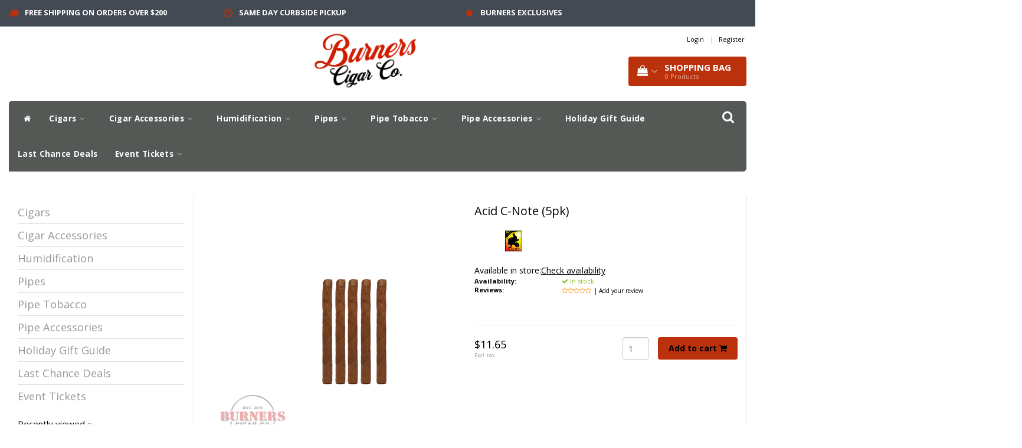

--- FILE ---
content_type: text/html;charset=utf-8
request_url: https://www.burnerscigar.com/acid-c-note-single.html
body_size: 22240
content:
<!DOCTYPE html>
<html lang="en">
  
  <head>
    <meta charset="utf-8"/>
<!-- [START] 'blocks/head.rain' -->
<!--

  (c) 2008-2026 Lightspeed Netherlands B.V.
  http://www.lightspeedhq.com
  Generated: 23-01-2026 @ 04:07:33

-->
<link rel="canonical" href="https://www.burnerscigar.com/acid-c-note-single.html"/>
<link rel="alternate" href="https://www.burnerscigar.com/index.rss" type="application/rss+xml" title="New products"/>
<meta name="robots" content="noodp,noydir"/>
<meta property="og:url" content="https://www.burnerscigar.com/acid-c-note-single.html?source=facebook"/>
<meta property="og:site_name" content="Burners Cigar Co."/>
<meta property="og:title" content="Acid Acid C-Note (5pk)"/>
<meta property="og:description" content="Shop Burners Cigar Co. online and join the experience no matter where you are. Our selection of over 1000 of the very best cigars in the world are now available"/>
<meta property="og:image" content="https://cdn.shoplightspeed.com/shops/627378/files/19595827/acid-acid-c-note-5pk.jpg"/>
<script src="https://www.powr.io/powr.js?external-type=lightspeed"></script>
<!--[if lt IE 9]>
<script src="https://cdn.shoplightspeed.com/assets/html5shiv.js?2025-02-20"></script>
<![endif]-->
<!-- [END] 'blocks/head.rain' -->
    <title>Acid Acid C-Note (5pk) - Burners Cigar Co.</title>
    <meta name="description" content="Shop Burners Cigar Co. online and join the experience no matter where you are. Our selection of over 1000 of the very best cigars in the world are now available" />
    <meta name="keywords" content="Acid, Acid, C-Note, (5pk), cigar, cigar lounge, boutique cigars, cigars, cigar shop, huntersville cigars, charlotte cigars, Cornelius cigars" />
    <meta http-equiv="X-UA-Compatible" content="IE=edge">
    <meta name="viewport" content="width=device-width, initial-scale=1.0, maximum-scale=1.0, user-scalable=0"> 
    <meta name="apple-mobile-web-app-capable" content="yes">
    <meta name="apple-mobile-web-app-status-bar-style" content="black">
    <link rel="shortcut icon" href="https://cdn.shoplightspeed.com/shops/627378/themes/12596/assets/favicon.ico?20251130183207" type="image/x-icon" />   
    
    <link rel="stylesheet" href="//fonts.googleapis.com/css?family=Open Sans:300,400,700" type="text/css"/>    
    <link rel="stylesheet" href="//maxcdn.bootstrapcdn.com/font-awesome/4.6.1/css/font-awesome.min.css">    
    <link rel="stylesheet" href="https://cdn.shoplightspeed.com/assets/gui-2-0.css?2025-02-20" />
    <link rel="stylesheet" href="https://cdn.shoplightspeed.com/assets/gui-responsive-2-0.css?2025-02-20" />
    <link rel="stylesheet" href="https://cdn.shoplightspeed.com/assets/jquery-fancybox-2-1-4.css?2025-02-20" />
    <link rel="stylesheet" href="https://cdn.shoplightspeed.com/assets/jquery-fancybox-2-1-4-thumbs.css?2025-02-20" />
    <link rel="stylesheet" href="https://cdn.shoplightspeed.com/shops/627378/themes/12596/assets/bootstrap-min.css?20251130183207" />
    <link rel="stylesheet" href="https://cdn.shoplightspeed.com/shops/627378/themes/12596/assets/navigatie.css?20251130183207" />
    <link rel="stylesheet" href="https://cdn.shoplightspeed.com/shops/627378/themes/12596/assets/stylesheet.css??20251130183207" />
    <link rel="stylesheet" href="https://cdn.shoplightspeed.com/shops/627378/themes/12596/assets/settings.css?20251130183207" />
    <link rel="stylesheet" href="https://cdn.shoplightspeed.com/shops/627378/themes/12596/assets/custom.css??20251130183207" />
    
    <script src="https://cdn.shoplightspeed.com/assets/jquery-1-9-1.js?2025-02-20"></script>
    <script src="https://cdn.shoplightspeed.com/assets/gui.js?2025-02-20"></script>    
        <script type="text/javascript" src="https://cdn.shoplightspeed.com/shops/627378/themes/12596/assets/owl-carousel-min.js?20251130183207"></script>
            <!-- HTML5 Shim and Respond.js IE8 support of HTML5 elements and media queries -->
    <!--[if lt IE 9]>
    <script src="//oss.maxcdn.com/html5shiv/3.7.2/html5shiv.min.js"></script>
    <script src="//oss.maxcdn.com/respond/1.4.2/respond.min.js"></script>
    <![endif]-->
     
  </head>
  
  <body>
 
    <!-- USPS -->
    <div class="fixedusps usps hidden-xs">
 <div class="container-fluid">
  
  <ul>
                
                                        
                <li class="col-xs-6 col-sm-6 col-md-4 col-lg-3 nopadding">
      <i class="fa icon-usp font-md fa-truck " aria-hidden="true"></i> <a href="https://www.burnerscigars.com/service/shipping-returns/" title="Free shipping on orders over $200">Free shipping on orders over $200</a></li>
        
                <li class="col-xs-6 col-sm-6 col-md-4 col-lg-3 nopadding">
      <i class="fa icon-usp font-md  fa-clock-o " aria-hidden="true"></i> <a href="https://www.burnerscigars.com/service/shipping-returns/" title="Same Day Curbside Pickup">Same Day Curbside Pickup</a></li>
        
                <li class="col-xs-6 col-sm-6 col-md-4 col-lg-3 nopadding">
      <i class="fa icon-usp font-md fa-star " aria-hidden="true"></i> <a href="https://burners-cigar-co-627378.shoplightspeed.com/cigars/private-label/" title="Burners Exclusives">Burners Exclusives</a></li>
        
                
      </ul>
  
</div>
</div><!--usps-->
    <!-- /USPS -->
    
    <!-- REMARKETING TAG -->
    
            
<script type="text/javascript">
var google_tag_params = {
ecomm_prodid: '25777849',
ecomm_pagetype: 'product',
ecomm_totalvalue: 11.65,
};
</script>

<script>
dataLayer = [{
  google_tag_params: window.google_tag_params
}];
</script>

    
    <!-- /REMARKETING TAG -->
    
    <!-- HEADER -->
    <header class="usp usppadding" data-spy="scroll">
  <div class="container-fluid">
    
    <div class="col-xs-12 col-sm-offset-4">
      <div class="logo">
        <a href="https://www.burnerscigar.com/" title="Burners Cigar Co.">
          <img src="https://cdn.shoplightspeed.com/shops/627378/themes/12596/v/900123/assets/logo.png?20240209033310" alt="Burners Cigar Co." /> 
        </a>
      </div>
    </div>
   <div class="col-sm-5"></div>
    <div class="col-md-4 paddingmd hidden-xs hidden-sm nopaddingr pull-right">
      <div class="pull-right text-right">            
        <ul class="header-links">
                    <li><a href="https://www.burnerscigar.com/account/" title="My account">Login </a></li>
          <li class="divide">|</li>
          <li><a href="https://www.burnerscigar.com/account/register/" title="Register">Register </a></li>
                    
                    
           
                 </ul>   
        
        <div id="cartContainer" class="cart-container hidden-xs hidden-sm">
          <a href="https://www.burnerscigar.com/cart/" title="My cart" class="cart">
            <i class="fa fa-shopping-bag" aria-hidden="true"></i> <strong>Shopping bag</strong> <i class="fa fa-angle-down" aria-hidden="true"></i> <br />
            <span class="cart-total-quantity">0</span><span class="productcart">Products</span>           </a>
          <div class="view-cart col-md-3">
            
            <div class="total">
              Grand total:<span class="pull-right"><strong>$0.00</strong></span>
              <div class="price-tax">Excl. tax               </div>
              <a href="https://www.burnerscigar.com/cart/" class="btn btn-md btn-icon btn-view">Checkout <i class="fa fa-shopping-cart" aria-hidden="true"></i></a>
            </div>
            <div class="cartbridge"></div>
          </div>
          <div class="cartshadow"></div>
                    <div class="cartshadowusp"></div>
                  </div><!-- #cartContainer -->
      </div><!-- header-select -->
    </div><!-- col-md-3 -->

  <nav class="col-xs-12 menu2laags navbar navbar-fixed-top yamm nopadding stickyusps" id="stickynav">
  <div class="navbar-header">
    <button type="button" class="navbar-toggle collapsed" data-toggle="collapse" data-target="#navbar" aria-expanded="false" aria-controls="navbar">
      <span class="sr-only">Toggle navigation</span><span class="icon-bar"></span><span class="icon-bar"></span><span class="icon-bar"></span>
    </button>
  </div>
  <div class="searchmobile">
    <form class="navbar-form" role="search" action="https://www.burnerscigar.com/search/" method="get" id="form_search3">
      <div class="input-group">
        <input type="text" class="form-control" autocomplete="off" placeholder="Search" name="q" id="srch-3">
        <div class="input-group-btn">
          <button class="btn btn-search" type="submit" title="Search" onclick="$('#form_search3').submit();"><span class="glyphicon glyphicon-search"></span>
          </button>
        </div>
      </div>
    </form>
  </div>     
  
  <div id="navbar" class="collapse navbar-collapse">
    <ul class="nav navbar-nav">            
      <li class="home-nav hidden-xs hidden-sm"><a href="https://www.burnerscigar.com/" title="Home"><i class="fa fa-home" aria-hidden="true"></i></a></li>
            <li class=" dropdown yamm-fw"> 
        <span class="togglesub dropdown-toggle" data-toggle="dropdown" role="button" aria-expanded="false"><i class="fa fa-plus" aria-hidden="true"></i></span><a title="Cigars" href="https://www.burnerscigar.com/cigars/"> Cigars <i class="fa fa-angle-down hidden-xs hidden-sm" aria-hidden="true"></i></a>
              
                <ul class="dropdown-menu" role="menu">
          <li class="grid-demo"> 
            <div class="row column">  
                            <div class="item">
                <a title="Aganorsa Leaf" href="https://www.burnerscigar.com/cigars/aganorsa-leaf/" class="subtitel">Aganorsa Leaf</a>
                <ul class="list-unstyled" >
                                    <li class="">
                    <a class="" href="https://www.burnerscigar.com/cigars/aganorsa-leaf/guardian-of-the-farm/" title="Guardian of the Farm">Guardian of the Farm</a>
                  </li>
                                    <li class="">
                    <a class="" href="https://www.burnerscigar.com/cigars/aganorsa-leaf/jfr/" title="JFR">JFR</a>
                  </li>
                                    <li class="">
                    <a class="" href="https://www.burnerscigar.com/cigars/aganorsa-leaf/jfr-lunatic/" title="JFR Lunatic">JFR Lunatic</a>
                  </li>
                                    <li class="">
                    <a class="" href="https://www.burnerscigar.com/cigars/aganorsa-leaf/new-cuba/" title="New Cuba">New Cuba</a>
                  </li>
                                    <li class="">
                    <a class="" href="https://www.burnerscigar.com/cigars/aganorsa-leaf/supreme-leaf/" title="Supreme Leaf">Supreme Leaf</a>
                  </li>
                                    <li class="">
                    <a class="" href="https://www.burnerscigar.com/cigars/aganorsa-leaf/rare-leaf-reserve/" title="Rare Leaf Reserve">Rare Leaf Reserve</a>
                  </li>
                                    <li class="">
                    <a class="" href="https://www.burnerscigar.com/cigars/aganorsa-leaf/signature-selection/" title="Signature Selection">Signature Selection</a>
                  </li>
                                    <li class="">
                    <a class="" href="https://www.burnerscigar.com/cigars/aganorsa-leaf/la-validacion/" title="La Validación">La Validación</a>
                  </li>
                    
                </ul>
              </div>
                            <div class="item">
                <a title="AJ Fernandez" href="https://www.burnerscigar.com/cigars/aj-fernandez/" class="subtitel">AJ Fernandez</a>
                <ul class="list-unstyled" >
                                    <li class="">
                    <a class="" href="https://www.burnerscigar.com/cigars/aj-fernandez/new-world/" title="New World">New World</a>
                  </li>
                                    <li class="">
                    <a class="" href="https://www.burnerscigar.com/cigars/aj-fernandez/dias-de-gloria/" title="Dias De Gloria">Dias De Gloria</a>
                  </li>
                    
                </ul>
              </div>
                            <div class="item">
                <a title="Arturo Fuente" href="https://www.burnerscigar.com/cigars/arturo-fuente/" class="subtitel">Arturo Fuente</a>
                <ul class="list-unstyled" >
                                    <li class="">
                    <a class="" href="https://www.burnerscigar.com/cigars/arturo-fuente/magnum-r/" title="Magnum R">Magnum R</a>
                  </li>
                                    <li class="">
                    <a class="" href="https://www.burnerscigar.com/cigars/arturo-fuente/hemingway/" title="Hemingway">Hemingway</a>
                  </li>
                                    <li class="">
                    <a class="" href="https://www.burnerscigar.com/cigars/arturo-fuente/don-carlos/" title="Don Carlos">Don Carlos</a>
                  </li>
                                    <li class="">
                    <a class="" href="https://www.burnerscigar.com/cigars/arturo-fuente/opusx/" title="OpusX">OpusX</a>
                  </li>
                                    <li class="">
                    <a class="" href="https://www.burnerscigar.com/cigars/arturo-fuente/casa-cuba/" title="Casa Cuba">Casa Cuba</a>
                  </li>
                                    <li class="">
                    <a class="" href="https://www.burnerscigar.com/cigars/arturo-fuente/gran-reserva/" title="Gran Reserva">Gran Reserva</a>
                  </li>
                                    <li class="">
                    <a class="" href="https://www.burnerscigar.com/cigars/arturo-fuente/chateau-fuente/" title="Chateau Fuente">Chateau Fuente</a>
                  </li>
                                    <li class="">
                    <a class="" href="https://www.burnerscigar.com/cigars/arturo-fuente/anejo-reserva/" title="Anejo Reserva">Anejo Reserva</a>
                  </li>
                                    <li class="">
                    <a class="" href="https://www.burnerscigar.com/cigars/arturo-fuente/rare-pink-1960s-vintage-series/" title="Rare Pink 1960&#039;s Vintage Series">Rare Pink 1960&#039;s Vintage Series</a>
                  </li>
                    
                </ul>
              </div>
                            <div class="item">
                <a title="Ashton" href="https://www.burnerscigar.com/cigars/ashton/" class="subtitel">Ashton</a>
                <ul class="list-unstyled" >
                                    <li class="">
                    <a class="" href="https://www.burnerscigar.com/cigars/ashton/classic/" title="Classic">Classic</a>
                  </li>
                                    <li class="">
                    <a class="" href="https://www.burnerscigar.com/cigars/ashton/estate-sun-grown-esg/" title="Estate Sun Grown (ESG)">Estate Sun Grown (ESG)</a>
                  </li>
                                    <li class="">
                    <a class="" href="https://www.burnerscigar.com/cigars/ashton/virgin-sun-grown-vsg/" title="Virgin Sun Grown (VSG)">Virgin Sun Grown (VSG)</a>
                  </li>
                                    <li class="">
                    <a class="" href="https://www.burnerscigar.com/cigars/ashton/small-cigars/" title="Small Cigars">Small Cigars</a>
                  </li>
                    
                </ul>
              </div>
                            <div class="item">
                <a title="Asylum" href="https://www.burnerscigar.com/cigars/asylum/" class="subtitel">Asylum</a>
                <ul class="list-unstyled" >
                                    <li class="">
                    <a class="" href="https://www.burnerscigar.com/cigars/asylum/asylum-13-nicaragua/" title="Asylum 13 (Nicaragua)">Asylum 13 (Nicaragua)</a>
                  </li>
                                    <li class="">
                    <a class="" href="https://www.burnerscigar.com/cigars/asylum/asylum-13-connecticut/" title="Asylum 13 Connecticut">Asylum 13 Connecticut</a>
                  </li>
                                    <li class="">
                    <a class="" href="https://www.burnerscigar.com/cigars/asylum/asylum-13-corojo/" title="Asylum 13 Corojo">Asylum 13 Corojo</a>
                  </li>
                                    <li class="">
                    <a class="" href="https://www.burnerscigar.com/cigars/asylum/ogre/" title="Ogre">Ogre</a>
                  </li>
                                    <li class="">
                    <a class="" href="https://www.burnerscigar.com/cigars/asylum/insidious/" title="Insidious">Insidious</a>
                  </li>
                                    <li class="">
                    <a class="" href="https://www.burnerscigar.com/cigars/asylum/limited-editions/" title="Limited Editions">Limited Editions</a>
                  </li>
                                    <li class="">
                    <a class="" href="https://www.burnerscigar.com/cigars/asylum/serenity-now-insanity-later/" title="Serenity Now Insanity Later">Serenity Now Insanity Later</a>
                  </li>
                    
                </ul>
              </div>
                            <div class="item">
                <a title="Avo" href="https://www.burnerscigar.com/cigars/avo/" class="subtitel">Avo</a>
                <ul class="list-unstyled" >
                                    <li class="">
                    <a class="" href="https://www.burnerscigar.com/cigars/avo/classic/" title="Classic">Classic</a>
                  </li>
                                    <li class="">
                    <a class="" href="https://www.burnerscigar.com/cigars/avo/syncro-nicaragua-fogata/" title="Syncro Nicaragua Fogata">Syncro Nicaragua Fogata</a>
                  </li>
                                    <li class="">
                    <a class="" href="https://www.burnerscigar.com/cigars/avo/syncro-nicaragua/" title="Syncro Nicaragua">Syncro Nicaragua</a>
                  </li>
                                    <li class="">
                    <a class="" href="https://www.burnerscigar.com/cigars/avo/syncro-ritmo/" title="Syncro Ritmo">Syncro Ritmo</a>
                  </li>
                                    <li class="">
                    <a class="" href="https://www.burnerscigar.com/cigars/avo/xo/" title="XO">XO</a>
                  </li>
                                    <li class="">
                    <a class="" href="https://www.burnerscigar.com/cigars/avo/limited-editions/" title="Limited Editions">Limited Editions</a>
                  </li>
                                    <li class="">
                    <a class="" href="https://www.burnerscigar.com/cigars/avo/syncro-caribe/" title="Syncro Caribe">Syncro Caribe</a>
                  </li>
                    
                </ul>
              </div>
                            <div class="item">
                <a title="Baccarat" href="https://www.burnerscigar.com/cigars/baccarat/" class="subtitel">Baccarat</a>
                <ul class="list-unstyled" >
                    
                </ul>
              </div>
                            <div class="item">
                <a title="Black Star Line" href="https://www.burnerscigar.com/cigars/black-star-line/" class="subtitel">Black Star Line</a>
                <ul class="list-unstyled" >
                    
                </ul>
              </div>
                            <div class="item">
                <a title="Bolivar" href="https://www.burnerscigar.com/cigars/bolivar/" class="subtitel">Bolivar</a>
                <ul class="list-unstyled" >
                                    <li class="">
                    <a class="" href="https://www.burnerscigar.com/cigars/bolivar/cofradia/" title="Cofradia">Cofradia</a>
                  </li>
                                    <li class="">
                    <a class="" href="https://www.burnerscigar.com/cigars/bolivar/gran-republica/" title="Gran Republica">Gran Republica</a>
                  </li>
                    
                </ul>
              </div>
                            <div class="item">
                <a title="Brick House" href="https://www.burnerscigar.com/cigars/brick-house/" class="subtitel">Brick House</a>
                <ul class="list-unstyled" >
                                    <li class="">
                    <a class="" href="https://www.burnerscigar.com/cigars/brick-house/connecticut/" title="Connecticut">Connecticut</a>
                  </li>
                                    <li class="">
                    <a class="" href="https://www.burnerscigar.com/cigars/brick-house/natural/" title="Natural">Natural</a>
                  </li>
                                    <li class="">
                    <a class="" href="https://www.burnerscigar.com/cigars/brick-house/maduro/" title="Maduro">Maduro</a>
                  </li>
                    
                </ul>
              </div>
                            <div class="item">
                <a title="Buffalo Trace" href="https://www.burnerscigar.com/cigars/buffalo-trace/" class="subtitel">Buffalo Trace</a>
                <ul class="list-unstyled" >
                    
                </ul>
              </div>
                            <div class="item">
                <a title="Camacho" href="https://www.burnerscigar.com/cigars/camacho/" class="subtitel">Camacho</a>
                <ul class="list-unstyled" >
                                    <li class="">
                    <a class="" href="https://www.burnerscigar.com/cigars/camacho/connecticut/" title="Connecticut">Connecticut</a>
                  </li>
                                    <li class="">
                    <a class="" href="https://www.burnerscigar.com/cigars/camacho/corojo/" title="Corojo">Corojo</a>
                  </li>
                                    <li class="">
                    <a class="" href="https://www.burnerscigar.com/cigars/camacho/ecuador/" title="Ecuador">Ecuador</a>
                  </li>
                                    <li class="">
                    <a class="" href="https://www.burnerscigar.com/cigars/camacho/limted-editions/" title="Limted Editions">Limted Editions</a>
                  </li>
                                    <li class="">
                    <a class="" href="https://www.burnerscigar.com/cigars/camacho/nicaragua/" title="Nicaragua">Nicaragua</a>
                  </li>
                                    <li class="">
                    <a class="" href="https://www.burnerscigar.com/cigars/camacho/broadleaf/" title="Broadleaf">Broadleaf</a>
                  </li>
                                    <li class="">
                    <a class="" href="https://www.burnerscigar.com/cigars/camacho/triple-maduro/" title="Triple Maduro">Triple Maduro</a>
                  </li>
                    
                </ul>
              </div>
                            <div class="item">
                <a title="CAO" href="https://www.burnerscigar.com/cigars/cao/" class="subtitel">CAO</a>
                <ul class="list-unstyled" >
                                    <li class="">
                    <a class="" href="https://www.burnerscigar.com/cigars/cao/flathead/" title="Flathead">Flathead</a>
                  </li>
                                    <li class="">
                    <a class="" href="https://www.burnerscigar.com/cigars/cao/flavours/" title="Flavours">Flavours</a>
                  </li>
                    
                </ul>
              </div>
                            <div class="item">
                <a title="CLE" href="https://www.burnerscigar.com/cigars/cle/" class="subtitel">CLE</a>
                <ul class="list-unstyled" >
                                    <li class="">
                    <a class="" href="https://www.burnerscigar.com/cigars/cle/prieto/" title="Prieto">Prieto</a>
                  </li>
                                    <li class="">
                    <a class="" href="https://www.burnerscigar.com/cigars/cle/chele/" title="Chele">Chele</a>
                  </li>
                                    <li class="">
                    <a class="" href="https://www.burnerscigar.com/cigars/cle/corojo/" title="Corojo">Corojo</a>
                  </li>
                                    <li class="">
                    <a class="" href="https://www.burnerscigar.com/cigars/cle/habano/" title="Habano">Habano</a>
                  </li>
                                    <li class="">
                    <a class="" href="https://www.burnerscigar.com/cigars/cle/connecticut/" title="Connecticut">Connecticut</a>
                  </li>
                                    <li class="">
                    <a class="" href="https://www.burnerscigar.com/cigars/cle/signature-series/" title="Signature Series">Signature Series</a>
                  </li>
                                    <li class="">
                    <a class="" href="https://www.burnerscigar.com/cigars/cle/25th-anniversary/" title="25th Anniversary">25th Anniversary</a>
                  </li>
                                    <li class="">
                    <a class="" href="https://www.burnerscigar.com/cigars/cle/limited-editions/" title="Limited Editions">Limited Editions</a>
                  </li>
                    
                </ul>
              </div>
                            <div class="item">
                <a title="Cohiba" href="https://www.burnerscigar.com/cigars/cohiba/" class="subtitel">Cohiba</a>
                <ul class="list-unstyled" >
                                    <li class="">
                    <a class="" href="https://www.burnerscigar.com/cigars/cohiba/blue/" title="Blue">Blue</a>
                  </li>
                                    <li class="">
                    <a class="" href="https://www.burnerscigar.com/cigars/cohiba/connecticut/" title="Connecticut">Connecticut</a>
                  </li>
                    
                </ul>
              </div>
                            <div class="item">
                <a title="Crux" href="https://www.burnerscigar.com/cigars/crux/" class="subtitel">Crux</a>
                <ul class="list-unstyled" >
                                    <li class="">
                    <a class="" href="https://www.burnerscigar.com/cigars/crux/epicure/" title="Epicure">Epicure</a>
                  </li>
                                    <li class="">
                    <a class="" href="https://www.burnerscigar.com/cigars/crux/epicure-maduro/" title="Epicure Maduro">Epicure Maduro</a>
                  </li>
                                    <li class="">
                    <a class="" href="https://www.burnerscigar.com/cigars/crux/limitada/" title="Limitada">Limitada</a>
                  </li>
                                    <li class="">
                    <a class="" href="https://www.burnerscigar.com/cigars/crux/guild/" title="Guild">Guild</a>
                  </li>
                                    <li class="">
                    <a class="" href="https://www.burnerscigar.com/cigars/crux/bull-bear/" title="Bull &amp; Bear">Bull &amp; Bear</a>
                  </li>
                                    <li class="">
                    <a class="" href="https://www.burnerscigar.com/cigars/crux/du-connoisseur/" title="Du Connoisseur">Du Connoisseur</a>
                  </li>
                                    <li class="">
                    <a class="" href="https://www.burnerscigar.com/cigars/crux/epicure-habano/" title="Epicure Habano">Epicure Habano</a>
                  </li>
                    
                </ul>
              </div>
                            <div class="item">
                <a title="Diamond Crown" href="https://www.burnerscigar.com/cigars/diamond-crown/" class="subtitel">Diamond Crown</a>
                <ul class="list-unstyled" >
                                    <li class="">
                    <a class="" href="https://www.burnerscigar.com/cigars/diamond-crown/classic-natural/" title="Classic Natural">Classic Natural</a>
                  </li>
                                    <li class="">
                    <a class="" href="https://www.burnerscigar.com/cigars/diamond-crown/classic-maduro/" title="Classic Maduro">Classic Maduro</a>
                  </li>
                                    <li class="">
                    <a class="" href="https://www.burnerscigar.com/cigars/diamond-crown/maximus/" title="Maximus">Maximus</a>
                  </li>
                                    <li class="">
                    <a class="" href="https://www.burnerscigar.com/cigars/diamond-crown/julius-caeser/" title="Julius Caeser">Julius Caeser</a>
                  </li>
                    
                </ul>
              </div>
                            <div class="item">
                <a title="Drew Estate" href="https://www.burnerscigar.com/cigars/drew-estate/" class="subtitel">Drew Estate</a>
                <ul class="list-unstyled" >
                                    <li class="">
                    <a class="" href="https://www.burnerscigar.com/cigars/drew-estate/acid/" title="Acid">Acid</a>
                  </li>
                                    <li class="">
                    <a class="" href="https://www.burnerscigar.com/cigars/drew-estate/deadwood/" title="Deadwood">Deadwood</a>
                  </li>
                                    <li class="">
                    <a class="" href="https://www.burnerscigar.com/cigars/drew-estate/herrera-esteli/" title="Herrera Esteli">Herrera Esteli</a>
                  </li>
                                    <li class="">
                    <a class="" href="https://www.burnerscigar.com/cigars/drew-estate/liga-privada/" title="Liga Privada">Liga Privada</a>
                  </li>
                                    <li class="">
                    <a class="" href="https://www.burnerscigar.com/cigars/drew-estate/nica-rustica/" title="Nica Rustica">Nica Rustica</a>
                  </li>
                                    <li class="">
                    <a class="" href="https://www.burnerscigar.com/cigars/drew-estate/norteno/" title="Norteno">Norteno</a>
                  </li>
                                    <li class="">
                    <a class="" href="https://www.burnerscigar.com/cigars/drew-estate/pappy-van-winkle-family-reserve/" title="Pappy Van Winkle Family Reserve">Pappy Van Winkle Family Reserve</a>
                  </li>
                                    <li class="">
                    <a class="" href="https://www.burnerscigar.com/cigars/drew-estate/tabak-especial/" title="Tabak Especial">Tabak Especial</a>
                  </li>
                                    <li class="">
                    <a class="" href="https://www.burnerscigar.com/cigars/drew-estate/undercrown/" title="Undercrown">Undercrown</a>
                  </li>
                                    <li class="">
                    <a class="" href="https://www.burnerscigar.com/cigars/drew-estate/undercrown-10/" title="Undercrown 10">Undercrown 10</a>
                  </li>
                                    <li class="">
                    <a class="" href="https://www.burnerscigar.com/cigars/drew-estate/nica-rustica-adobe/" title="Nica Rustica Adobe">Nica Rustica Adobe</a>
                  </li>
                                    <li class="">
                    <a class="" href="https://www.burnerscigar.com/cigars/drew-estate/blackened-m81/" title="Blackened M81">Blackened M81</a>
                  </li>
                                    <li class="">
                    <a class="" href="https://www.burnerscigar.com/cigars/drew-estate/factory-smokes/" title="Factory Smokes">Factory Smokes</a>
                  </li>
                                    <li class="">
                    <a class="" href="https://www.burnerscigar.com/cigars/drew-estate/blackened-s84/" title="Blackened S84">Blackened S84</a>
                  </li>
                    
                </ul>
              </div>
                            <div class="item">
                <a title="El Rey Del Mundo" href="https://www.burnerscigar.com/cigars/el-rey-del-mundo/" class="subtitel">El Rey Del Mundo</a>
                <ul class="list-unstyled" >
                                    <li class="">
                    <a class="" href="https://www.burnerscigar.com/cigars/el-rey-del-mundo/natural/" title="Natural">Natural</a>
                  </li>
                                    <li class="">
                    <a class="" href="https://www.burnerscigar.com/cigars/el-rey-del-mundo/naturals/" title="Naturals">Naturals</a>
                  </li>
                                    <li class="">
                    <a class="" href="https://www.burnerscigar.com/cigars/el-rey-del-mundo/shade/" title="Shade">Shade</a>
                  </li>
                    
                </ul>
              </div>
                            <div class="item">
                <a title="El Septimo" href="https://www.burnerscigar.com/cigars/el-septimo/" class="subtitel">El Septimo</a>
                <ul class="list-unstyled" >
                                    <li class="">
                    <a class="" href="https://www.burnerscigar.com/cigars/el-septimo/emperor-collection/" title="Emperor Collection">Emperor Collection</a>
                  </li>
                                    <li class="">
                    <a class="" href="https://www.burnerscigar.com/cigars/el-septimo/sacred-arts-collection/" title="Sacred Arts Collection">Sacred Arts Collection</a>
                  </li>
                                    <li class="">
                    <a class="" href="https://www.burnerscigar.com/cigars/el-septimo/alexandra-collection/" title="Alexandra Collection">Alexandra Collection</a>
                  </li>
                                    <li class="">
                    <a class="" href="https://www.burnerscigar.com/cigars/el-septimo/culinary-collecction/" title="Culinary Collecction">Culinary Collecction</a>
                  </li>
                    
                </ul>
              </div>
                            <div class="item">
                <a title="Eiroa" href="https://www.burnerscigar.com/cigars/eiroa/" class="subtitel">Eiroa</a>
                <ul class="list-unstyled" >
                                    <li class="">
                    <a class="" href="https://www.burnerscigar.com/cigars/eiroa/the-first-20-years/" title="The First 20 Years">The First 20 Years</a>
                  </li>
                                    <li class="">
                    <a class="" href="https://www.burnerscigar.com/cigars/eiroa/the-first-20-years-colorado/" title="The First 20 Years Colorado">The First 20 Years Colorado</a>
                  </li>
                                    <li class="">
                    <a class="" href="https://www.burnerscigar.com/cigars/eiroa/eiroa-classic/" title="Eiroa Classic">Eiroa Classic</a>
                  </li>
                                    <li class="">
                    <a class="" href="https://www.burnerscigar.com/cigars/eiroa/eiroa-cbt-maduro/" title="Eiroa CBT Maduro">Eiroa CBT Maduro</a>
                  </li>
                                    <li class="">
                    <a class="" href="https://www.burnerscigar.com/cigars/eiroa/dark/" title="Dark">Dark</a>
                  </li>
                                    <li class="">
                    <a class="" href="https://www.burnerscigar.com/cigars/eiroa/jamastran/" title="Jamastran">Jamastran</a>
                  </li>
                                    <li class="">
                    <a class="" href="https://www.burnerscigar.com/cigars/eiroa/pca/" title="PCA">PCA</a>
                  </li>
                    
                </ul>
              </div>
                            <div class="item">
                <a title="E.P. Carrillo" href="https://www.burnerscigar.com/cigars/ep-carrillo/" class="subtitel">E.P. Carrillo</a>
                <ul class="list-unstyled" >
                                    <li class="">
                    <a class="" href="https://www.burnerscigar.com/cigars/ep-carrillo/encore/" title="Encore">Encore</a>
                  </li>
                                    <li class="">
                    <a class="" href="https://www.burnerscigar.com/cigars/ep-carrillo/la-historia/" title="La Historia">La Historia</a>
                  </li>
                                    <li class="">
                    <a class="" href="https://www.burnerscigar.com/cigars/ep-carrillo/pledge/" title="Pledge">Pledge</a>
                  </li>
                                    <li class="">
                    <a class="" href="https://www.burnerscigar.com/cigars/ep-carrillo/allegiance/" title="Allegiance">Allegiance</a>
                  </li>
                                    <li class="">
                    <a class="" href="https://www.burnerscigar.com/cigars/ep-carrillo/new-wave-connecticut/" title="New Wave Connecticut">New Wave Connecticut</a>
                  </li>
                    
                </ul>
              </div>
                            <div class="item">
                <a title="Esteban Carreras" href="https://www.burnerscigar.com/cigars/esteban-carreras/" class="subtitel">Esteban Carreras</a>
                <ul class="list-unstyled" >
                                    <li class="">
                    <a class="" href="https://www.burnerscigar.com/cigars/esteban-carreras/chupacabra/" title="Chupacabra">Chupacabra</a>
                  </li>
                                    <li class="">
                    <a class="" href="https://www.burnerscigar.com/cigars/esteban-carreras/mr-brownstone/" title="Mr. Brownstone">Mr. Brownstone</a>
                  </li>
                                    <li class="">
                    <a class="" href="https://www.burnerscigar.com/cigars/esteban-carreras/hawaiian-breeze/" title="Hawaiian Breeze">Hawaiian Breeze</a>
                  </li>
                                    <li class="">
                    <a class="" href="https://www.burnerscigar.com/cigars/esteban-carreras/chupacabra-10-year/" title="Chupacabra 10 Year">Chupacabra 10 Year</a>
                  </li>
                                    <li class="">
                    <a class="" href="https://www.burnerscigar.com/cigars/esteban-carreras/devils-hand/" title="Devil&#039;s Hand">Devil&#039;s Hand</a>
                  </li>
                    
                </ul>
              </div>
                            <div class="item">
                <a title="Ferio Tego" href="https://www.burnerscigar.com/cigars/ferio-tego/" class="subtitel">Ferio Tego</a>
                <ul class="list-unstyled" >
                                    <li class="">
                    <a class="" href="https://www.burnerscigar.com/cigars/ferio-tego/timeless-series/" title="Timeless Series">Timeless Series</a>
                  </li>
                                    <li class="">
                    <a class="" href="https://www.burnerscigar.com/cigars/ferio-tego/summa/" title="Summa">Summa</a>
                  </li>
                                    <li class="">
                    <a class="" href="https://www.burnerscigar.com/cigars/ferio-tego/metropolitan/" title="Metropolitan">Metropolitan</a>
                  </li>
                    
                </ul>
              </div>
                            <div class="item">
                <a title="Foundation" href="https://www.burnerscigar.com/cigars/foundation/" class="subtitel">Foundation</a>
                <ul class="list-unstyled" >
                                    <li class="">
                    <a class="" href="https://www.burnerscigar.com/cigars/foundation/the-wiseman-maduro/" title="The Wiseman Maduro">The Wiseman Maduro</a>
                  </li>
                                    <li class="">
                    <a class="" href="https://www.burnerscigar.com/cigars/foundation/charter-oak/" title="Charter Oak">Charter Oak</a>
                  </li>
                                    <li class="">
                    <a class="" href="https://www.burnerscigar.com/cigars/foundation/the-tabernacle/" title="The Tabernacle">The Tabernacle</a>
                  </li>
                                    <li class="">
                    <a class="" href="https://www.burnerscigar.com/cigars/foundation/highclere-castle/" title="Highclere Castle">Highclere Castle</a>
                  </li>
                                    <li class="">
                    <a class="" href="https://www.burnerscigar.com/cigars/foundation/the-upsetters/" title="The Upsetters">The Upsetters</a>
                  </li>
                                    <li class="">
                    <a class="" href="https://www.burnerscigar.com/cigars/foundation/olmec/" title="Olmec">Olmec</a>
                  </li>
                                    <li class="">
                    <a class="" href="https://www.burnerscigar.com/cigars/foundation/aksum/" title="AKSUM">AKSUM</a>
                  </li>
                    
                </ul>
              </div>
                            <div class="item">
                <a title="God of Fire" href="https://www.burnerscigar.com/cigars/god-of-fire/" class="subtitel">God of Fire</a>
                <ul class="list-unstyled" >
                                    <li class="">
                    <a class="" href="https://www.burnerscigar.com/cigars/god-of-fire/by-carlito/" title="by Carlito">by Carlito</a>
                  </li>
                                    <li class="">
                    <a class="" href="https://www.burnerscigar.com/cigars/god-of-fire/by-don-carlos/" title="by Don Carlos">by Don Carlos</a>
                  </li>
                                    <li class="">
                    <a class="" href="https://www.burnerscigar.com/cigars/god-of-fire/serie-b/" title="Serie B">Serie B</a>
                  </li>
                                    <li class="">
                    <a class="" href="https://www.burnerscigar.com/cigars/god-of-fire/serie-aniversario/" title="Serie Aniversario">Serie Aniversario</a>
                  </li>
                                    <li class="">
                    <a class="" href="https://www.burnerscigar.com/cigars/god-of-fire/angelenos/" title="Angelenos">Angelenos</a>
                  </li>
                                    <li class="">
                    <a class="" href="https://www.burnerscigar.com/cigars/god-of-fire/sencillo-platinum/" title="Sencillo Platinum">Sencillo Platinum</a>
                  </li>
                                    <li class="">
                    <a class="" href="https://www.burnerscigar.com/cigars/god-of-fire/sencillo-black/" title="Sencillo Black">Sencillo Black</a>
                  </li>
                                    <li class="">
                    <a class="" href="https://www.burnerscigar.com/cigars/god-of-fire/kkp-special-reserve/" title="KKP Special Reserve">KKP Special Reserve</a>
                  </li>
                    
                </ul>
              </div>
                            <div class="item">
                <a title="Gurkha" href="https://www.burnerscigar.com/cigars/gurkha/" class="subtitel">Gurkha</a>
                <ul class="list-unstyled" >
                                    <li class="">
                    <a class="" href="https://www.burnerscigar.com/cigars/gurkha/ghost/" title="Ghost">Ghost</a>
                  </li>
                                    <li class="">
                    <a class="" href="https://www.burnerscigar.com/cigars/gurkha/ghost-gold/" title="Ghost Gold">Ghost Gold</a>
                  </li>
                                    <li class="">
                    <a class="" href="https://www.burnerscigar.com/cigars/gurkha/grand-reserve/" title="Grand Reserve">Grand Reserve</a>
                  </li>
                                    <li class="">
                    <a class="" href="https://www.burnerscigar.com/cigars/gurkha/revenant-corojo/" title="Revenant Corojo">Revenant Corojo</a>
                  </li>
                                    <li class="">
                    <a class="" href="https://www.burnerscigar.com/cigars/gurkha/revenant-maduro/" title="Revenant Maduro">Revenant Maduro</a>
                  </li>
                                    <li class="">
                    <a class="" href="https://www.burnerscigar.com/cigars/gurkha/coleccion-especial/" title="Colección Especial ">Colección Especial </a>
                  </li>
                    
                </ul>
              </div>
                            <div class="item">
                <a title="H. Upmann" href="https://www.burnerscigar.com/cigars/h-upmann/" class="subtitel">H. Upmann</a>
                <ul class="list-unstyled" >
                                    <li class="">
                    <a class="" href="https://www.burnerscigar.com/cigars/h-upmann/nicaragua-aj-fernandez-heritage/" title="Nicaragua AJ Fernandez Heritage">Nicaragua AJ Fernandez Heritage</a>
                  </li>
                    
                </ul>
              </div>
                            <div class="item">
                <a title="Island Jim by Oscar" href="https://www.burnerscigar.com/cigars/island-jim-by-oscar/" class="subtitel">Island Jim by Oscar</a>
                <ul class="list-unstyled" >
                    
                </ul>
              </div>
                            <div class="item">
                <a title="Joya De Nicaragua" href="https://www.burnerscigar.com/cigars/joya-de-nicaragua/" class="subtitel">Joya De Nicaragua</a>
                <ul class="list-unstyled" >
                                    <li class="">
                    <a class="" href="https://www.burnerscigar.com/cigars/joya-de-nicaragua/antano-gran-reserva/" title="Antano Gran Reserva">Antano Gran Reserva</a>
                  </li>
                                    <li class="">
                    <a class="" href="https://www.burnerscigar.com/cigars/joya-de-nicaragua/cuatro-cinco/" title="Cuatro Cinco">Cuatro Cinco</a>
                  </li>
                                    <li class="">
                    <a class="" href="https://www.burnerscigar.com/cigars/joya-de-nicaragua/antano-1970/" title="Antano 1970">Antano 1970</a>
                  </li>
                                    <li class="">
                    <a class="" href="https://www.burnerscigar.com/cigars/joya-de-nicaragua/antano-ct/" title="Antano CT">Antano CT</a>
                  </li>
                                    <li class="">
                    <a class="" href="https://www.burnerscigar.com/cigars/joya-de-nicaragua/antano-dark-corojo/" title="Antano Dark Corojo">Antano Dark Corojo</a>
                  </li>
                                    <li class="">
                    <a class="" href="https://www.burnerscigar.com/cigars/joya-de-nicaragua/cabinetta/" title="Cabinetta">Cabinetta</a>
                  </li>
                                    <li class="">
                    <a class="" href="https://www.burnerscigar.com/cigars/joya-de-nicaragua/numero-uno/" title="Numero Uno">Numero Uno</a>
                  </li>
                                    <li class="">
                    <a class="" href="https://www.burnerscigar.com/cigars/joya-de-nicaragua/cinco-decadas/" title="Cinco Decadas">Cinco Decadas</a>
                  </li>
                    
                </ul>
              </div>
                            <div class="item">
                <a title="JRE Tobacco" href="https://www.burnerscigar.com/cigars/jre-tobacco/" class="subtitel">JRE Tobacco</a>
                <ul class="list-unstyled" >
                                    <li class="">
                    <a class="" href="https://www.burnerscigar.com/cigars/jre-tobacco/aladino-cameroon/" title="Aladino Cameroon">Aladino Cameroon</a>
                  </li>
                                    <li class="">
                    <a class="" href="https://www.burnerscigar.com/cigars/jre-tobacco/aladino-connecticut/" title="Aladino Connecticut">Aladino Connecticut</a>
                  </li>
                                    <li class="">
                    <a class="" href="https://www.burnerscigar.com/cigars/jre-tobacco/aladino-corojo/" title="Aladino Corojo">Aladino Corojo</a>
                  </li>
                                    <li class="">
                    <a class="" href="https://www.burnerscigar.com/cigars/jre-tobacco/aladino-corojo-reserva/" title="Aladino Corojo Reserva">Aladino Corojo Reserva</a>
                  </li>
                                    <li class="">
                    <a class="" href="https://www.burnerscigar.com/cigars/jre-tobacco/aladino-habano-vintage-selection/" title="Aladino Habano Vintage Selection">Aladino Habano Vintage Selection</a>
                  </li>
                                    <li class="">
                    <a class="" href="https://www.burnerscigar.com/cigars/jre-tobacco/aladino-maduro/" title="Aladino Maduro">Aladino Maduro</a>
                  </li>
                                    <li class="">
                    <a class="" href="https://www.burnerscigar.com/cigars/jre-tobacco/rancho-luna-habano/" title="Rancho Luna Habano">Rancho Luna Habano</a>
                  </li>
                                    <li class="">
                    <a class="" href="https://www.burnerscigar.com/cigars/jre-tobacco/rancho-luna-maduro/" title="Rancho Luna Maduro">Rancho Luna Maduro</a>
                  </li>
                                    <li class="">
                    <a class="" href="https://www.burnerscigar.com/cigars/jre-tobacco/tatascan/" title="Tatascan">Tatascan</a>
                  </li>
                                    <li class="">
                    <a class="" href="https://www.burnerscigar.com/cigars/jre-tobacco/tatascan-yellow-series/" title="Tatascan- Yellow Series">Tatascan- Yellow Series</a>
                  </li>
                                    <li class="">
                    <a class="" href="https://www.burnerscigar.com/cigars/jre-tobacco/aladino-classic/" title="Aladino Classic">Aladino Classic</a>
                  </li>
                                    <li class="">
                    <a class="" href="https://www.burnerscigar.com/cigars/jre-tobacco/aladino-candela/" title="Aladino Candela">Aladino Candela</a>
                  </li>
                    
                </ul>
              </div>
                            <div class="item">
                <a title="L&#039;Atelier" href="https://www.burnerscigar.com/cigars/latelier/" class="subtitel">L&#039;Atelier</a>
                <ul class="list-unstyled" >
                                    <li class="">
                    <a class="" href="https://www.burnerscigar.com/cigars/latelier/surrogates/" title="Surrogates">Surrogates</a>
                  </li>
                                    <li class="">
                    <a class="" href="https://www.burnerscigar.com/cigars/latelier/la-mission/" title="La Mission">La Mission</a>
                  </li>
                    
                </ul>
              </div>
                            <div class="item">
                <a title="La Aroma de Cuba" href="https://www.burnerscigar.com/cigars/la-aroma-de-cuba/" class="subtitel">La Aroma de Cuba</a>
                <ul class="list-unstyled" >
                                    <li class="">
                    <a class="" href="https://www.burnerscigar.com/cigars/la-aroma-de-cuba/classic-series/" title="Classic Series">Classic Series</a>
                  </li>
                                    <li class="">
                    <a class="" href="https://www.burnerscigar.com/cigars/la-aroma-de-cuba/edicion-especial/" title="Edicion Especial">Edicion Especial</a>
                  </li>
                                    <li class="">
                    <a class="" href="https://www.burnerscigar.com/cigars/la-aroma-de-cuba/pasion/" title="Pasion">Pasion</a>
                  </li>
                    
                </ul>
              </div>
                            <div class="item">
                <a title="La Flor Dominicana" href="https://www.burnerscigar.com/cigars/la-flor-dominicana/" class="subtitel">La Flor Dominicana</a>
                <ul class="list-unstyled" >
                                    <li class="">
                    <a class="" href="https://www.burnerscigar.com/cigars/la-flor-dominicana/cameroon-cabinets/" title="Cameroon Cabinets">Cameroon Cabinets</a>
                  </li>
                                    <li class="">
                    <a class="" href="https://www.burnerscigar.com/cigars/la-flor-dominicana/double-ligero/" title="Double Ligero">Double Ligero</a>
                  </li>
                                    <li class="">
                    <a class="" href="https://www.burnerscigar.com/cigars/la-flor-dominicana/coronado/" title="Coronado">Coronado</a>
                  </li>
                                    <li class="">
                    <a class="" href="https://www.burnerscigar.com/cigars/la-flor-dominicana/ligero/" title="Ligero">Ligero</a>
                  </li>
                                    <li class="">
                    <a class="" href="https://www.burnerscigar.com/cigars/la-flor-dominicana/limited-production/" title="Limited Production">Limited Production</a>
                  </li>
                                    <li class="">
                    <a class="" href="https://www.burnerscigar.com/cigars/la-flor-dominicana/reserva-especial/" title="Reserva Especial">Reserva Especial</a>
                  </li>
                    
                </ul>
              </div>
                            <div class="item">
                <a title="La Gloria Cubana" href="https://www.burnerscigar.com/cigars/la-gloria-cubana/" class="subtitel">La Gloria Cubana</a>
                <ul class="list-unstyled" >
                                    <li class="">
                    <a class="" href="https://www.burnerscigar.com/cigars/la-gloria-cubana/esteli/" title="Esteli">Esteli</a>
                  </li>
                                    <li class="">
                    <a class="" href="https://www.burnerscigar.com/cigars/la-gloria-cubana/serie-r/" title="Serie R">Serie R</a>
                  </li>
                                    <li class="">
                    <a class="" href="https://www.burnerscigar.com/cigars/la-gloria-cubana/serie-r-esteli/" title="Serie R Esteli">Serie R Esteli</a>
                  </li>
                    
                </ul>
              </div>
                            <div class="item">
                <a title="Leaf by Oscar" href="https://www.burnerscigar.com/cigars/leaf-by-oscar/" class="subtitel">Leaf by Oscar</a>
                <ul class="list-unstyled" >
                                    <li class="">
                    <a class="" href="https://www.burnerscigar.com/cigars/leaf-by-oscar/connecticut/" title="Connecticut">Connecticut</a>
                  </li>
                                    <li class="">
                    <a class="" href="https://www.burnerscigar.com/cigars/leaf-by-oscar/corojo/" title="Corojo">Corojo</a>
                  </li>
                                    <li class="">
                    <a class="" href="https://www.burnerscigar.com/cigars/leaf-by-oscar/maduro/" title="Maduro">Maduro</a>
                  </li>
                                    <li class="">
                    <a class="" href="https://www.burnerscigar.com/cigars/leaf-by-oscar/sumatra/" title="Sumatra">Sumatra</a>
                  </li>
                    
                </ul>
              </div>
                            <div class="item">
                <a title="Los Stados Deluxe" href="https://www.burnerscigar.com/cigars/los-stados-deluxe/" class="subtitel">Los Stados Deluxe</a>
                <ul class="list-unstyled" >
                    
                </ul>
              </div>
                            <div class="item">
                <a title="Micallef" href="https://www.burnerscigar.com/cigars/micallef/" class="subtitel">Micallef</a>
                <ul class="list-unstyled" >
                                    <li class="">
                    <a class="" href="https://www.burnerscigar.com/cigars/micallef/a/" title="&quot;A&quot;">&quot;A&quot;</a>
                  </li>
                                    <li class="">
                    <a class="" href="https://www.burnerscigar.com/cigars/micallef/torcedores/" title="Torcedores">Torcedores</a>
                  </li>
                                    <li class="">
                    <a class="" href="https://www.burnerscigar.com/cigars/micallef/black/" title="Black">Black</a>
                  </li>
                    
                </ul>
              </div>
                            <div class="item">
                <a title="Montecristo" href="https://www.burnerscigar.com/cigars/montecristo/" class="subtitel">Montecristo</a>
                <ul class="list-unstyled" >
                                    <li class="">
                    <a class="" href="https://www.burnerscigar.com/cigars/montecristo/nicaragua/" title="Nicaragua">Nicaragua</a>
                  </li>
                                    <li class="">
                    <a class="" href="https://www.burnerscigar.com/cigars/montecristo/white/" title="White">White</a>
                  </li>
                                    <li class="">
                    <a class="" href="https://www.burnerscigar.com/cigars/montecristo/espada/" title="Espada">Espada</a>
                  </li>
                                    <li class="">
                    <a class="" href="https://www.burnerscigar.com/cigars/montecristo/1935-annivaersary/" title="1935 Annivaersary">1935 Annivaersary</a>
                  </li>
                                    <li class="">
                    <a class="" href="https://www.burnerscigar.com/cigars/montecristo/minis/" title="Mini&#039;s">Mini&#039;s</a>
                  </li>
                                    <li class="">
                    <a class="" href="https://www.burnerscigar.com/cigars/montecristo/1935-edicion-diamante-robusto/" title="1935 Edición Diamante Robusto">1935 Edición Diamante Robusto</a>
                  </li>
                                    <li class="">
                    <a class="" href="https://www.burnerscigar.com/cigars/montecristo/m/" title="M">M</a>
                  </li>
                    
                </ul>
              </div>
                            <div class="item">
                <a title="My Father" href="https://www.burnerscigar.com/cigars/my-father/" class="subtitel">My Father</a>
                <ul class="list-unstyled" >
                                    <li class="">
                    <a class="" href="https://www.burnerscigar.com/cigars/my-father/connecticut/" title="Connecticut">Connecticut</a>
                  </li>
                                    <li class="">
                    <a class="" href="https://www.burnerscigar.com/cigars/my-father/don-pepin-garcia-cuban-classic/" title="Don Pepin Garcia Cuban Classic">Don Pepin Garcia Cuban Classic</a>
                  </li>
                                    <li class="">
                    <a class="" href="https://www.burnerscigar.com/cigars/my-father/flor-de-las-antillas/" title="Flor De Las Antillas">Flor De Las Antillas</a>
                  </li>
                                    <li class="">
                    <a class="" href="https://www.burnerscigar.com/cigars/my-father/flor-de-las-antillas-maduro/" title="Flor De Las Antillas Maduro">Flor De Las Antillas Maduro</a>
                  </li>
                                    <li class="">
                    <a class="" href="https://www.burnerscigar.com/cigars/my-father/jaime-garcia-reserva-especial/" title="Jaime Garcia Reserva Especial">Jaime Garcia Reserva Especial</a>
                  </li>
                                    <li class="">
                    <a class="" href="https://www.burnerscigar.com/cigars/my-father/la-duena/" title="La Duena">La Duena</a>
                  </li>
                                    <li class="">
                    <a class="" href="https://www.burnerscigar.com/cigars/my-father/la-gran-oferta/" title="La Gran Oferta">La Gran Oferta</a>
                  </li>
                                    <li class="">
                    <a class="" href="https://www.burnerscigar.com/cigars/my-father/la-opulencia/" title="La Opulencia">La Opulencia</a>
                  </li>
                                    <li class="">
                    <a class="" href="https://www.burnerscigar.com/cigars/my-father/la-promesa/" title="La Promesa">La Promesa</a>
                  </li>
                                    <li class="">
                    <a class="" href="https://www.burnerscigar.com/cigars/my-father/limited-editions/" title="Limited Editions">Limited Editions</a>
                  </li>
                                    <li class="">
                    <a class="" href="https://www.burnerscigar.com/cigars/my-father/le-bijou-1922/" title="Le Bijou-1922">Le Bijou-1922</a>
                  </li>
                                    <li class="">
                    <a class="" href="https://www.burnerscigar.com/cigars/my-father/my-father/" title="My Father">My Father</a>
                  </li>
                                    <li class="">
                    <a class="" href="https://www.burnerscigar.com/cigars/my-father/the-judge/" title="The Judge">The Judge</a>
                  </li>
                                    <li class="">
                    <a class="" href="https://www.burnerscigar.com/cigars/my-father/fonseca/" title="Fonseca">Fonseca</a>
                  </li>
                                    <li class="">
                    <a class="" href="https://www.burnerscigar.com/cigars/my-father/garcia-garcia/" title="Garcia &amp; Garcia">Garcia &amp; Garcia</a>
                  </li>
                    
                </ul>
              </div>
                            <div class="item">
                <a title="NUB" href="https://www.burnerscigar.com/cigars/nub/" class="subtitel">NUB</a>
                <ul class="list-unstyled" >
                                    <li class="">
                    <a class="" href="https://www.burnerscigar.com/cigars/nub/cafe/" title="Cafe">Cafe</a>
                  </li>
                                    <li class="">
                    <a class="" href="https://www.burnerscigar.com/cigars/nub/connecticut/" title="Connecticut">Connecticut</a>
                  </li>
                                    <li class="">
                    <a class="" href="https://www.burnerscigar.com/cigars/nub/cameroon/" title="Cameroon">Cameroon</a>
                  </li>
                                    <li class="">
                    <a class="" href="https://www.burnerscigar.com/cigars/nub/habano/" title="Habano">Habano</a>
                  </li>
                                    <li class="">
                    <a class="" href="https://www.burnerscigar.com/cigars/nub/maduro/" title="Maduro">Maduro</a>
                  </li>
                    
                </ul>
              </div>
                            <div class="item">
                <a title="Oliva" href="https://www.burnerscigar.com/cigars/oliva/" class="subtitel">Oliva</a>
                <ul class="list-unstyled" >
                                    <li class="">
                    <a class="" href="https://www.burnerscigar.com/cigars/oliva/serie-v/" title="Serie V">Serie V</a>
                  </li>
                                    <li class="">
                    <a class="" href="https://www.burnerscigar.com/cigars/oliva/serie-v-melanio/" title="Serie V Melanio">Serie V Melanio</a>
                  </li>
                                    <li class="">
                    <a class="" href="https://www.burnerscigar.com/cigars/oliva/serie-v-melanio-maduro/" title="Serie V Melanio Maduro">Serie V Melanio Maduro</a>
                  </li>
                                    <li class="">
                    <a class="" href="https://www.burnerscigar.com/cigars/oliva/serie-v-135th-anniversary/" title="Serie V 135th Anniversary">Serie V 135th Anniversary</a>
                  </li>
                    
                </ul>
              </div>
                            <div class="item">
                <a title="Oscar Valladares" href="https://www.burnerscigar.com/cigars/oscar-valladares/" class="subtitel">Oscar Valladares</a>
                <ul class="list-unstyled" >
                    
                </ul>
              </div>
                            <div class="item">
                <a title="Padron" href="https://www.burnerscigar.com/cigars/padron/" class="subtitel">Padron</a>
                <ul class="list-unstyled" >
                                    <li class="">
                    <a class="" href="https://www.burnerscigar.com/cigars/padron/1926-series/" title="1926 Series">1926 Series</a>
                  </li>
                                    <li class="">
                    <a class="" href="https://www.burnerscigar.com/cigars/padron/family-reserve/" title="Family Reserve">Family Reserve</a>
                  </li>
                                    <li class="">
                    <a class="" href="https://www.burnerscigar.com/cigars/padron/1964-anniversary-series/" title="1964 Anniversary Series">1964 Anniversary Series</a>
                  </li>
                                    <li class="">
                    <a class="" href="https://www.burnerscigar.com/cigars/padron/damaso-connecticut/" title="Dámaso ‐ Connecticut">Dámaso ‐ Connecticut</a>
                  </li>
                                    <li class="">
                    <a class="" href="https://www.burnerscigar.com/cigars/padron/classic-series/" title="Classic Series">Classic Series</a>
                  </li>
                    
                </ul>
              </div>
                            <div class="item">
                <a title="Partagas" href="https://www.burnerscigar.com/cigars/partagas/" class="subtitel">Partagas</a>
                <ul class="list-unstyled" >
                    
                </ul>
              </div>
                            <div class="item">
                <a title="Perdomo" href="https://www.burnerscigar.com/cigars/perdomo/" class="subtitel">Perdomo</a>
                <ul class="list-unstyled" >
                                    <li class="">
                    <a class="" href="https://www.burnerscigar.com/cigars/perdomo/bourbon-barrel-aged/" title="Bourbon Barrel-Aged">Bourbon Barrel-Aged</a>
                  </li>
                    
                </ul>
              </div>
                            <div class="item">
                <a title="Perla del Mar" href="https://www.burnerscigar.com/cigars/perla-del-mar/" class="subtitel">Perla del Mar</a>
                <ul class="list-unstyled" >
                                    <li class="">
                    <a class="" href="https://www.burnerscigar.com/cigars/perla-del-mar/natural/" title="Natural">Natural</a>
                  </li>
                                    <li class="">
                    <a class="" href="https://www.burnerscigar.com/cigars/perla-del-mar/maduro/" title="Maduro">Maduro</a>
                  </li>
                                    <li class="">
                    <a class="" href="https://www.burnerscigar.com/cigars/perla-del-mar/corojo/" title="Corojo">Corojo</a>
                  </li>
                    
                </ul>
              </div>
                            <div class="item">
                <a title="Plasencia" href="https://www.burnerscigar.com/cigars/plasencia/" class="subtitel">Plasencia</a>
                <ul class="list-unstyled" >
                                    <li class="">
                    <a class="" href="https://www.burnerscigar.com/cigars/plasencia/alma-fuerte/" title="Alma Fuerte">Alma Fuerte</a>
                  </li>
                                    <li class="">
                    <a class="" href="https://www.burnerscigar.com/cigars/plasencia/alma-del-campo/" title="Alma Del Campo">Alma Del Campo</a>
                  </li>
                                    <li class="">
                    <a class="" href="https://www.burnerscigar.com/cigars/plasencia/alma-del-fuego/" title="Alma Del Fuego">Alma Del Fuego</a>
                  </li>
                                    <li class="">
                    <a class="" href="https://www.burnerscigar.com/cigars/plasencia/reserva-original/" title="Reserva Original">Reserva Original</a>
                  </li>
                                    <li class="">
                    <a class="" href="https://www.burnerscigar.com/cigars/plasencia/cosecha-149/" title="Cosecha 149">Cosecha 149</a>
                  </li>
                                    <li class="">
                    <a class="" href="https://www.burnerscigar.com/cigars/plasencia/cosecha-151/" title="Cosecha 151">Cosecha 151</a>
                  </li>
                                    <li class="">
                    <a class="" href="https://www.burnerscigar.com/cigars/plasencia/limited-editions/" title="Limited Editions">Limited Editions</a>
                  </li>
                                    <li class="">
                    <a class="" href="https://www.burnerscigar.com/cigars/plasencia/alma-fuerte-natural/" title="Alma Fuerte Natural">Alma Fuerte Natural</a>
                  </li>
                    
                </ul>
              </div>
                            <div class="item">
                <a title="Punch" href="https://www.burnerscigar.com/cigars/punch/" class="subtitel">Punch</a>
                <ul class="list-unstyled" >
                    
                </ul>
              </div>
                            <div class="item">
                <a title="Private Labels" href="https://www.burnerscigar.com/cigars/private-labels/" class="subtitel">Private Labels</a>
                <ul class="list-unstyled" >
                                    <li class="">
                    <a class="" href="https://www.burnerscigar.com/cigars/private-labels/b1-by-rocky-patel/" title="B1 by Rocky Patel">B1 by Rocky Patel</a>
                  </li>
                                    <li class="">
                    <a class="" href="https://www.burnerscigar.com/cigars/private-labels/connecticut/" title="Connecticut">Connecticut</a>
                  </li>
                                    <li class="">
                    <a class="" href="https://www.burnerscigar.com/cigars/private-labels/maduro/" title="Maduro">Maduro</a>
                  </li>
                                    <li class="">
                    <a class="" href="https://www.burnerscigar.com/cigars/private-labels/habano/" title="Habano">Habano</a>
                  </li>
                                    <li class="">
                    <a class="" href="https://www.burnerscigar.com/cigars/private-labels/barber-pole/" title="Barber Pole">Barber Pole</a>
                  </li>
                                    <li class="">
                    <a class="" href="https://www.burnerscigar.com/cigars/private-labels/burners-10th-anniversary/" title="Burners 10th Anniversary">Burners 10th Anniversary</a>
                  </li>
                    
                </ul>
              </div>
                            <div class="item">
                <a title="Rocky Patel" href="https://www.burnerscigar.com/cigars/rocky-patel/" class="subtitel">Rocky Patel</a>
                <ul class="list-unstyled" >
                                    <li class="">
                    <a class="" href="https://www.burnerscigar.com/cigars/rocky-patel/dbs/" title="DBS">DBS</a>
                  </li>
                                    <li class="">
                    <a class="" href="https://www.burnerscigar.com/cigars/rocky-patel/white-label/" title="White Label">White Label</a>
                  </li>
                                    <li class="">
                    <a class="" href="https://www.burnerscigar.com/cigars/rocky-patel/the-edge-20th-anniversary/" title="The Edge 20th Anniversary">The Edge 20th Anniversary</a>
                  </li>
                                    <li class="">
                    <a class="" href="https://www.burnerscigar.com/cigars/rocky-patel/decade/" title="Decade">Decade</a>
                  </li>
                                    <li class="">
                    <a class="" href="https://www.burnerscigar.com/cigars/rocky-patel/sixty/" title="Sixty">Sixty</a>
                  </li>
                                    <li class="">
                    <a class="" href="https://www.burnerscigar.com/cigars/rocky-patel/alr/" title="A.L.R">A.L.R</a>
                  </li>
                                    <li class="">
                    <a class="" href="https://www.burnerscigar.com/cigars/rocky-patel/special-edition/" title="Special Edition">Special Edition</a>
                  </li>
                                    <li class="">
                    <a class="" href="https://www.burnerscigar.com/cigars/rocky-patel/disciple/" title="Disciple">Disciple</a>
                  </li>
                                    <li class="">
                    <a class="" href="https://www.burnerscigar.com/cigars/rocky-patel/lb1/" title="LB1">LB1</a>
                  </li>
                                    <li class="">
                    <a class="" href="https://www.burnerscigar.com/cigars/rocky-patel/vintage-1990/" title="Vintage 1990">Vintage 1990</a>
                  </li>
                                    <li class="">
                    <a class="" href="https://www.burnerscigar.com/cigars/rocky-patel/vintage-1999/" title="Vintage 1999">Vintage 1999</a>
                  </li>
                                    <li class="">
                    <a class="" href="https://www.burnerscigar.com/cigars/rocky-patel/vintage-1992/" title="Vintage 1992">Vintage 1992</a>
                  </li>
                                    <li class="">
                    <a class="" href="https://www.burnerscigar.com/cigars/rocky-patel/vintage-2003/" title="Vintage 2003">Vintage 2003</a>
                  </li>
                                    <li class="">
                    <a class="" href="https://www.burnerscigar.com/cigars/rocky-patel/number-6/" title="Number 6">Number 6</a>
                  </li>
                                    <li class="">
                    <a class="" href="https://www.burnerscigar.com/cigars/rocky-patel/edge-a10/" title="Edge A10">Edge A10</a>
                  </li>
                                    <li class="">
                    <a class="" href="https://www.burnerscigar.com/cigars/rocky-patel/edge-maduro/" title="Edge Maduro">Edge Maduro</a>
                  </li>
                                    <li class="">
                    <a class="" href="https://www.burnerscigar.com/cigars/rocky-patel/edge-sumatra/" title="Edge Sumatra">Edge Sumatra</a>
                  </li>
                                    <li class="">
                    <a class="" href="https://www.burnerscigar.com/cigars/rocky-patel/edge-habano/" title="Edge Habano">Edge Habano</a>
                  </li>
                                    <li class="">
                    <a class="" href="https://www.burnerscigar.com/cigars/rocky-patel/edge-corojo/" title="Edge Corojo">Edge Corojo</a>
                  </li>
                                    <li class="">
                    <a class="" href="https://www.burnerscigar.com/cigars/rocky-patel/java/" title="Java">Java</a>
                  </li>
                                    <li class="">
                    <a class="" href="https://www.burnerscigar.com/cigars/rocky-patel/sun-grown-maduro/" title="Sun Grown Maduro">Sun Grown Maduro</a>
                  </li>
                                    <li class="">
                    <a class="" href="https://www.burnerscigar.com/cigars/rocky-patel/fifty-five/" title="Fifty-Five">Fifty-Five</a>
                  </li>
                                    <li class="">
                    <a class="" href="https://www.burnerscigar.com/cigars/rocky-patel/bold-by-nish/" title="Bold by Nish">Bold by Nish</a>
                  </li>
                                    <li class="">
                    <a class="" href="https://www.burnerscigar.com/cigars/rocky-patel/grand-reserve/" title="Grand Reserve">Grand Reserve</a>
                  </li>
                                    <li class="">
                    <a class="" href="https://www.burnerscigar.com/cigars/rocky-patel/world-cigar-smoking-championship-cigar/" title="World Cigar Smoking Championship Cigar">World Cigar Smoking Championship Cigar</a>
                  </li>
                                    <li class="">
                    <a class="" href="https://www.burnerscigar.com/cigars/rocky-patel/the-1865-project/" title="The 1865 Project">The 1865 Project</a>
                  </li>
                                    <li class="">
                    <a class="" href="https://www.burnerscigar.com/cigars/rocky-patel/conviction/" title="Conviction">Conviction</a>
                  </li>
                                    <li class="">
                    <a class="" href="https://www.burnerscigar.com/cigars/rocky-patel/dark-star/" title="Dark Star">Dark Star</a>
                  </li>
                                    <li class="">
                    <a class="" href="https://www.burnerscigar.com/cigars/rocky-patel/seed-to-smoke-bundles/" title="Seed to Smoke Bundles">Seed to Smoke Bundles</a>
                  </li>
                                    <li class="">
                    <a class="" href="https://www.burnerscigar.com/cigars/rocky-patel/gold-label/" title="Gold Label">Gold Label</a>
                  </li>
                    
                </ul>
              </div>
                            <div class="item">
                <a title="RoMa Craft" href="https://www.burnerscigar.com/cigars/roma-craft/" class="subtitel">RoMa Craft</a>
                <ul class="list-unstyled" >
                    
                </ul>
              </div>
                            <div class="item">
                <a title="Romeo Y Julieta" href="https://www.burnerscigar.com/cigars/romeo-y-julieta/" class="subtitel">Romeo Y Julieta</a>
                <ul class="list-unstyled" >
                                    <li class="">
                    <a class="" href="https://www.burnerscigar.com/cigars/romeo-y-julieta/reserva-real/" title="Reserva Real">Reserva Real</a>
                  </li>
                                    <li class="">
                    <a class="" href="https://www.burnerscigar.com/cigars/romeo-y-julieta/reserva-real-nicaragua/" title="Reserva Real Nicaragua">Reserva Real Nicaragua</a>
                  </li>
                                    <li class="">
                    <a class="" href="https://www.burnerscigar.com/cigars/romeo-y-julieta/minis/" title="Mini&#039;s">Mini&#039;s</a>
                  </li>
                                    <li class="">
                    <a class="" href="https://www.burnerscigar.com/cigars/romeo-y-julieta/reserve/" title="Reserve">Reserve</a>
                  </li>
                                    <li class="">
                    <a class="" href="https://www.burnerscigar.com/cigars/romeo-y-julieta/1875-connecticut-nicaragua/" title="1875 Connecticut Nicaragua">1875 Connecticut Nicaragua</a>
                  </li>
                                    <li class="">
                    <a class="" href="https://www.burnerscigar.com/cigars/romeo-y-julieta/1875-nicaragua/" title="1875 Nicaragua">1875 Nicaragua</a>
                  </li>
                    
                </ul>
              </div>
                            <div class="item">
                <a title="Room 101" href="https://www.burnerscigar.com/cigars/room-101/" class="subtitel">Room 101</a>
                <ul class="list-unstyled" >
                                    <li class="">
                    <a class="" href="https://www.burnerscigar.com/cigars/room-101/farce-maduro/" title="Farce Maduro">Farce Maduro</a>
                  </li>
                                    <li class="">
                    <a class="" href="https://www.burnerscigar.com/cigars/room-101/doomsayer/" title="Doomsayer">Doomsayer</a>
                  </li>
                                    <li class="">
                    <a class="" href="https://www.burnerscigar.com/cigars/room-101/anniversary-editions/" title="Anniversary Editions">Anniversary Editions</a>
                  </li>
                                    <li class="">
                    <a class="" href="https://www.burnerscigar.com/cigars/room-101/big-payback-maduro/" title="Big Payback Maduro">Big Payback Maduro</a>
                  </li>
                                    <li class="">
                    <a class="" href="https://www.burnerscigar.com/cigars/room-101/big-payback-nicaragua/" title="Big Payback Nicaragua">Big Payback Nicaragua</a>
                  </li>
                                    <li class="">
                    <a class="" href="https://www.burnerscigar.com/cigars/room-101/farce-nicaragua/" title="Farce Nicaragua">Farce Nicaragua</a>
                  </li>
                                    <li class="">
                    <a class="" href="https://www.burnerscigar.com/cigars/room-101/johnny-tobacconaut/" title="Johnny Tobacconaut">Johnny Tobacconaut</a>
                  </li>
                                    <li class="">
                    <a class="" href="https://www.burnerscigar.com/cigars/room-101/hit-and-run/" title="Hit and Run">Hit and Run</a>
                  </li>
                    
                </ul>
              </div>
                            <div class="item">
                <a title="San Cristobal" href="https://www.burnerscigar.com/cigars/san-cristobal/" class="subtitel">San Cristobal</a>
                <ul class="list-unstyled" >
                                    <li class="">
                    <a class="" href="https://www.burnerscigar.com/cigars/san-cristobal/elegancia/" title="Elegancia">Elegancia</a>
                  </li>
                                    <li class="">
                    <a class="" href="https://www.burnerscigar.com/cigars/san-cristobal/revelation/" title="Revelation">Revelation</a>
                  </li>
                    
                </ul>
              </div>
                            <div class="item">
                <a title="Tatiana" href="https://www.burnerscigar.com/cigars/tatiana/" class="subtitel">Tatiana</a>
                <ul class="list-unstyled" >
                    
                </ul>
              </div>
                            <div class="item">
                <a title="Tatuaje" href="https://www.burnerscigar.com/cigars/tatuaje/" class="subtitel">Tatuaje</a>
                <ul class="list-unstyled" >
                                    <li class="">
                    <a class="" href="https://www.burnerscigar.com/cigars/tatuaje/seleccion-de-cazador-miami/" title="Seleccion de Cazador Miami">Seleccion de Cazador Miami</a>
                  </li>
                                    <li class="">
                    <a class="" href="https://www.burnerscigar.com/cigars/tatuaje/15th-anniversary/" title="15th Anniversary">15th Anniversary</a>
                  </li>
                                    <li class="">
                    <a class="" href="https://www.burnerscigar.com/cigars/tatuaje/seleccion-de-cazador-miami-reserva-series/" title="Seleccion de Cazador- Miami Reserva Series">Seleccion de Cazador- Miami Reserva Series</a>
                  </li>
                                    <li class="">
                    <a class="" href="https://www.burnerscigar.com/cigars/tatuaje/broadleaf-reserva/" title="Broadleaf Reserva">Broadleaf Reserva</a>
                  </li>
                                    <li class="">
                    <a class="" href="https://www.burnerscigar.com/cigars/tatuaje/black-label/" title="Black Label">Black Label</a>
                  </li>
                                    <li class="">
                    <a class="" href="https://www.burnerscigar.com/cigars/tatuaje/fausto/" title="Fausto">Fausto</a>
                  </li>
                                    <li class="">
                    <a class="" href="https://www.burnerscigar.com/cigars/tatuaje/avion/" title="Avion">Avion</a>
                  </li>
                                    <li class="">
                    <a class="" href="https://www.burnerscigar.com/cigars/tatuaje/monster-series-limited-edition/" title="Monster Series (Limited Edition)">Monster Series (Limited Edition)</a>
                  </li>
                                    <li class="">
                    <a class="" href="https://www.burnerscigar.com/cigars/tatuaje/seleccion-de-cazador-nicaragua/" title="Seleccion de Cazador- Nicaragua">Seleccion de Cazador- Nicaragua</a>
                  </li>
                                    <li class="">
                    <a class="" href="https://www.burnerscigar.com/cigars/tatuaje/verocu-blue/" title="Verocu Blue">Verocu Blue</a>
                  </li>
                    
                </ul>
              </div>
                            <div class="item">
                <a title="Ted&#039;s Cigars" href="https://www.burnerscigar.com/cigars/teds-cigars/" class="subtitel">Ted&#039;s Cigars</a>
                <ul class="list-unstyled" >
                    
                </ul>
              </div>
                            <div class="item">
                <a title="Toscano" href="https://www.burnerscigar.com/cigars/toscano/" class="subtitel">Toscano</a>
                <ul class="list-unstyled" >
                    
                </ul>
              </div>
                            <div class="item">
                <a title="Trinidad" href="https://www.burnerscigar.com/cigars/trinidad/" class="subtitel">Trinidad</a>
                <ul class="list-unstyled" >
                                    <li class="">
                    <a class="" href="https://www.burnerscigar.com/cigars/trinidad/espiritu/" title="Espiritu">Espiritu</a>
                  </li>
                                    <li class="">
                    <a class="" href="https://www.burnerscigar.com/cigars/trinidad/espiritu-series-no2/" title="Espiritu Series No.2">Espiritu Series No.2</a>
                  </li>
                                    <li class="">
                    <a class="" href="https://www.burnerscigar.com/cigars/trinidad/espiritu-series-3/" title="Espiritu Series 3">Espiritu Series 3</a>
                  </li>
                    
                </ul>
              </div>
                            <div class="item">
                <a title="Villiger" href="https://www.burnerscigar.com/cigars/villiger/" class="subtitel">Villiger</a>
                <ul class="list-unstyled" >
                                    <li class="">
                    <a class="" href="https://www.burnerscigar.com/cigars/villiger/cuellar-kreme-connecticut/" title="Cuellar Kreme Connecticut">Cuellar Kreme Connecticut</a>
                  </li>
                                    <li class="">
                    <a class="" href="https://www.burnerscigar.com/cigars/villiger/la-libertad/" title="La Libertad">La Libertad</a>
                  </li>
                    
                </ul>
              </div>
                            <div class="item">
                <a title="Warped" href="https://www.burnerscigar.com/cigars/warped/" class="subtitel">Warped</a>
                <ul class="list-unstyled" >
                    
                </ul>
              </div>
                            <div class="item">
                <a title="Zino" href="https://www.burnerscigar.com/cigars/zino/" class="subtitel">Zino</a>
                <ul class="list-unstyled" >
                                    <li class="">
                    <a class="" href="https://www.burnerscigar.com/cigars/zino/crown-series/" title="Crown Series">Crown Series</a>
                  </li>
                                    <li class="">
                    <a class="" href="https://www.burnerscigar.com/cigars/zino/scepter-series/" title="Scepter Series">Scepter Series</a>
                  </li>
                                    <li class="">
                    <a class="" href="https://www.burnerscigar.com/cigars/zino/nicaragua/" title="Nicaragua">Nicaragua</a>
                  </li>
                    
                </ul>
              </div>
                            <div class="item">
                <a title="Cigar Samplers" href="https://www.burnerscigar.com/cigars/cigar-samplers/" class="subtitel">Cigar Samplers</a>
                <ul class="list-unstyled" >
                    
                </ul>
              </div>
                            <div class="item">
                <a title="Luciano" href="https://www.burnerscigar.com/cigars/luciano/" class="subtitel">Luciano</a>
                <ul class="list-unstyled" >
                    
                </ul>
              </div>
                            <div class="item">
                <a title="Fresh Packs" href="https://www.burnerscigar.com/cigars/fresh-packs/" class="subtitel">Fresh Packs</a>
                <ul class="list-unstyled" >
                    
                </ul>
              </div>
                            <div class="item">
                <a title="El Titan de Bronze" href="https://www.burnerscigar.com/cigars/el-titan-de-bronze/" class="subtitel">El Titan de Bronze</a>
                <ul class="list-unstyled" >
                    
                </ul>
              </div>
                            <div class="item">
                <a title="West Tampa Tobacco Co." href="https://www.burnerscigar.com/cigars/west-tampa-tobacco-co/" class="subtitel">West Tampa Tobacco Co.</a>
                <ul class="list-unstyled" >
                    
                </ul>
              </div>
                          </div>
          </li> 
        </ul>
              </li>
            <li class=" dropdown yamm-fw"> 
        <span class="togglesub dropdown-toggle" data-toggle="dropdown" role="button" aria-expanded="false"><i class="fa fa-plus" aria-hidden="true"></i></span><a title="Cigar Accessories" href="https://www.burnerscigar.com/cigar-accessories/"> Cigar Accessories <i class="fa fa-angle-down hidden-xs hidden-sm" aria-hidden="true"></i></a>
              
                <ul class="dropdown-menu" role="menu">
          <li class="grid-demo"> 
            <div class="row column">  
                            <div class="item">
                <a title="Adorini" href="https://www.burnerscigar.com/cigar-accessories/adorini/" class="subtitel">Adorini</a>
                <ul class="list-unstyled" >
                    
                </ul>
              </div>
                            <div class="item">
                <a title="Ashtrays" href="https://www.burnerscigar.com/cigar-accessories/ashtrays/" class="subtitel">Ashtrays</a>
                <ul class="list-unstyled" >
                    
                </ul>
              </div>
                            <div class="item">
                <a title="Brizard &amp; Co." href="https://www.burnerscigar.com/cigar-accessories/brizard-co/" class="subtitel">Brizard &amp; Co.</a>
                <ul class="list-unstyled" >
                                    <li class="">
                    <a class="" href="https://www.burnerscigar.com/cigar-accessories/brizard-co/rosewood-collection/" title="Rosewood Collection">Rosewood Collection</a>
                  </li>
                                    <li class="">
                    <a class="" href="https://www.burnerscigar.com/cigar-accessories/brizard-co/wenge-collection/" title="Wenge Collection">Wenge Collection</a>
                  </li>
                    
                </ul>
              </div>
                            <div class="item">
                <a title="Burners Cigar Co." href="https://www.burnerscigar.com/cigar-accessories/burners-cigar-co/" class="subtitel">Burners Cigar Co.</a>
                <ul class="list-unstyled" >
                                    <li class="">
                    <a class="" href="https://www.burnerscigar.com/cigar-accessories/burners-cigar-co/humidors/" title="Humidors">Humidors</a>
                  </li>
                                    <li class="">
                    <a class="" href="https://www.burnerscigar.com/cigar-accessories/burners-cigar-co/lighters/" title="Lighters">Lighters</a>
                  </li>
                                    <li class="">
                    <a class="" href="https://www.burnerscigar.com/cigar-accessories/burners-cigar-co/cutters/" title="Cutters">Cutters</a>
                  </li>
                    
                </ul>
              </div>
                            <div class="item">
                <a title="Cigar Cases" href="https://www.burnerscigar.com/cigar-accessories/cigar-cases/" class="subtitel">Cigar Cases</a>
                <ul class="list-unstyled" >
                    
                </ul>
              </div>
                            <div class="item">
                <a title="Colibri" href="https://www.burnerscigar.com/cigar-accessories/colibri/" class="subtitel">Colibri</a>
                <ul class="list-unstyled" >
                                    <li class="">
                    <a class="" href="https://www.burnerscigar.com/cigar-accessories/colibri/v-cut/" title="V-Cut">V-Cut</a>
                  </li>
                                    <li class="">
                    <a class="" href="https://www.burnerscigar.com/cigar-accessories/colibri/s-cut/" title="S-Cut">S-Cut</a>
                  </li>
                                    <li class="">
                    <a class="" href="https://www.burnerscigar.com/cigar-accessories/colibri/sv-cut/" title="SV-Cut">SV-Cut</a>
                  </li>
                    
                </ul>
              </div>
                            <div class="item">
                <a title="Daniel Marshal" href="https://www.burnerscigar.com/cigar-accessories/daniel-marshal/" class="subtitel">Daniel Marshal</a>
                <ul class="list-unstyled" >
                    
                </ul>
              </div>
                            <div class="item">
                <a title="Diamond Crown" href="https://www.burnerscigar.com/cigar-accessories/diamond-crown/" class="subtitel">Diamond Crown</a>
                <ul class="list-unstyled" >
                    
                </ul>
              </div>
                            <div class="item">
                <a title="Get-A-Grip Clip" href="https://www.burnerscigar.com/cigar-accessories/get-a-grip-clip/" class="subtitel">Get-A-Grip Clip</a>
                <ul class="list-unstyled" >
                    
                </ul>
              </div>
                            <div class="item">
                <a title="Humidors" href="https://www.burnerscigar.com/cigar-accessories/humidors/" class="subtitel">Humidors</a>
                <ul class="list-unstyled" >
                    
                </ul>
              </div>
                            <div class="item">
                <a title="Landshark" href="https://www.burnerscigar.com/cigar-accessories/landshark/" class="subtitel">Landshark</a>
                <ul class="list-unstyled" >
                    
                </ul>
              </div>
                            <div class="item">
                <a title="Lotus" href="https://www.burnerscigar.com/cigar-accessories/lotus/" class="subtitel">Lotus</a>
                <ul class="list-unstyled" >
                                    <li class="">
                    <a class="" href="https://www.burnerscigar.com/cigar-accessories/lotus/butane/" title="Butane">Butane</a>
                  </li>
                                    <li class="">
                    <a class="" href="https://www.burnerscigar.com/cigar-accessories/lotus/lighters/" title="Lighters">Lighters</a>
                  </li>
                                    <li class="">
                    <a class="" href="https://www.burnerscigar.com/cigar-accessories/lotus/cutters/" title="Cutters">Cutters</a>
                  </li>
                    
                </ul>
              </div>
                            <div class="item">
                <a title="Opus X" href="https://www.burnerscigar.com/cigar-accessories/opus-x/" class="subtitel">Opus X</a>
                <ul class="list-unstyled" >
                                    <li class="">
                    <a class="" href="https://www.burnerscigar.com/cigar-accessories/opus-x/2018/" title="2018">2018</a>
                  </li>
                                    <li class="">
                    <a class="" href="https://www.burnerscigar.com/cigar-accessories/opus-x/2017/" title="2017">2017</a>
                  </li>
                    
                </ul>
              </div>
                            <div class="item">
                <a title="Prometheus" href="https://www.burnerscigar.com/cigar-accessories/prometheus/" class="subtitel">Prometheus</a>
                <ul class="list-unstyled" >
                    
                </ul>
              </div>
                            <div class="item">
                <a title="Rocky Patel" href="https://www.burnerscigar.com/cigar-accessories/rocky-patel/" class="subtitel">Rocky Patel</a>
                <ul class="list-unstyled" >
                                    <li class="">
                    <a class="" href="https://www.burnerscigar.com/cigar-accessories/rocky-patel/lighters/" title="Lighters">Lighters</a>
                  </li>
                                    <li class="">
                    <a class="" href="https://www.burnerscigar.com/cigar-accessories/rocky-patel/humidors/" title="Humidors">Humidors</a>
                  </li>
                                    <li class="">
                    <a class="" href="https://www.burnerscigar.com/cigar-accessories/rocky-patel/viper-v-cutter/" title="Viper V-Cutter">Viper V-Cutter</a>
                  </li>
                    
                </ul>
              </div>
                            <div class="item">
                <a title="Savoy" href="https://www.burnerscigar.com/cigar-accessories/savoy/" class="subtitel">Savoy</a>
                <ul class="list-unstyled" >
                    
                </ul>
              </div>
                            <div class="item">
                <a title="S.T. Dupont" href="https://www.burnerscigar.com/cigar-accessories/st-dupont/" class="subtitel">S.T. Dupont</a>
                <ul class="list-unstyled" >
                                    <li class="">
                    <a class="" href="https://www.burnerscigar.com/cigar-accessories/st-dupont/cutters/" title="Cutters">Cutters</a>
                  </li>
                                    <li class="">
                    <a class="" href="https://www.burnerscigar.com/cigar-accessories/st-dupont/collectors-series/" title="Collectors Series">Collectors Series</a>
                  </li>
                                    <li class="">
                    <a class="" href="https://www.burnerscigar.com/cigar-accessories/st-dupont/lighters/" title="Lighters">Lighters</a>
                  </li>
                                    <li class="">
                    <a class="" href="https://www.burnerscigar.com/cigar-accessories/st-dupont/sets/" title="Sets">Sets</a>
                  </li>
                    
                </ul>
              </div>
                            <div class="item">
                <a title="Vertigo" href="https://www.burnerscigar.com/cigar-accessories/vertigo/" class="subtitel">Vertigo</a>
                <ul class="list-unstyled" >
                    
                </ul>
              </div>
                            <div class="item">
                <a title="Whiff Out Deodorizer" href="https://www.burnerscigar.com/cigar-accessories/whiff-out-deodorizer/" class="subtitel">Whiff Out Deodorizer</a>
                <ul class="list-unstyled" >
                    
                </ul>
              </div>
                            <div class="item">
                <a title="Xikar" href="https://www.burnerscigar.com/cigar-accessories/xikar/" class="subtitel">Xikar</a>
                <ul class="list-unstyled" >
                                    <li class="">
                    <a class="" href="https://www.burnerscigar.com/cigar-accessories/xikar/cutters/" title="Cutters">Cutters</a>
                  </li>
                                    <li class="">
                    <a class="" href="https://www.burnerscigar.com/cigar-accessories/xikar/lighters/" title="Lighters">Lighters</a>
                  </li>
                                    <li class="">
                    <a class="" href="https://www.burnerscigar.com/cigar-accessories/xikar/cigar-cases/" title="Cigar Cases">Cigar Cases</a>
                  </li>
                                    <li class="">
                    <a class="" href="https://www.burnerscigar.com/cigar-accessories/xikar/travel-humidors/" title="Travel Humidors">Travel Humidors</a>
                  </li>
                                    <li class="">
                    <a class="" href="https://www.burnerscigar.com/cigar-accessories/xikar/roma-craft-series/" title="RoMa Craft Series">RoMa Craft Series</a>
                  </li>
                    
                </ul>
              </div>
                            <div class="item">
                <a title="Cigar Cutters" href="https://www.burnerscigar.com/cigar-accessories/cigar-cutters/" class="subtitel">Cigar Cutters</a>
                <ul class="list-unstyled" >
                    
                </ul>
              </div>
                            <div class="item">
                <a title="Cigar Minder" href="https://www.burnerscigar.com/cigar-accessories/cigar-minder/" class="subtitel">Cigar Minder</a>
                <ul class="list-unstyled" >
                    
                </ul>
              </div>
                            <div class="item">
                <a title="Visol" href="https://www.burnerscigar.com/cigar-accessories/visol/" class="subtitel">Visol</a>
                <ul class="list-unstyled" >
                                    <li class="">
                    <a class="" href="https://www.burnerscigar.com/cigar-accessories/visol/trident-cutters/" title="Trident Cutters">Trident Cutters</a>
                  </li>
                                    <li class="">
                    <a class="" href="https://www.burnerscigar.com/cigar-accessories/visol/pokey-cigar-tool/" title="Pokey Cigar Tool">Pokey Cigar Tool</a>
                  </li>
                                    <li class="">
                    <a class="" href="https://www.burnerscigar.com/cigar-accessories/visol/cigar-rest/" title="Cigar Rest">Cigar Rest</a>
                  </li>
                                    <li class="">
                    <a class="" href="https://www.burnerscigar.com/cigar-accessories/visol/big-flat-lighter/" title="Big Flat Lighter">Big Flat Lighter</a>
                  </li>
                                    <li class="">
                    <a class="" href="https://www.burnerscigar.com/cigar-accessories/visol/rhino-lighter/" title="Rhino Lighter">Rhino Lighter</a>
                  </li>
                                    <li class="">
                    <a class="" href="https://www.burnerscigar.com/cigar-accessories/visol/poseidon-pipe-lighter/" title="Poseidon Pipe Lighter">Poseidon Pipe Lighter</a>
                  </li>
                    
                </ul>
              </div>
                            <div class="item">
                <a title="Klaro" href="https://www.burnerscigar.com/cigar-accessories/klaro/" class="subtitel">Klaro</a>
                <ul class="list-unstyled" >
                    
                </ul>
              </div>
                          </div>
          </li> 
        </ul>
              </li>
            <li class=" dropdown yamm-fw"> 
        <span class="togglesub dropdown-toggle" data-toggle="dropdown" role="button" aria-expanded="false"><i class="fa fa-plus" aria-hidden="true"></i></span><a title="Humidification" href="https://www.burnerscigar.com/humidification/"> Humidification <i class="fa fa-angle-down hidden-xs hidden-sm" aria-hidden="true"></i></a>
              
                <ul class="dropdown-menu" role="menu">
          <li class="grid-demo"> 
            <div class="row column">  
                            <div class="item">
                <a title="Boveda" href="https://www.burnerscigar.com/humidification/boveda/" class="subtitel">Boveda</a>
                <ul class="list-unstyled" >
                    
                </ul>
              </div>
                            <div class="item">
                <a title="Xikar Humidfication" href="https://www.burnerscigar.com/humidification/xikar-humidfication/" class="subtitel">Xikar Humidfication</a>
                <ul class="list-unstyled" >
                    
                </ul>
              </div>
                          </div>
          </li> 
        </ul>
              </li>
            <li class=" dropdown yamm-fw"> 
        <span class="togglesub dropdown-toggle" data-toggle="dropdown" role="button" aria-expanded="false"><i class="fa fa-plus" aria-hidden="true"></i></span><a title="Pipes" href="https://www.burnerscigar.com/pipes/"> Pipes <i class="fa fa-angle-down hidden-xs hidden-sm" aria-hidden="true"></i></a>
              
                <ul class="dropdown-menu" role="menu">
          <li class="grid-demo"> 
            <div class="row column">  
                            <div class="item">
                <a title="Chacom" href="https://www.burnerscigar.com/pipes/chacom/" class="subtitel">Chacom</a>
                <ul class="list-unstyled" >
                    
                </ul>
              </div>
                            <div class="item">
                <a title="Savinelli" href="https://www.burnerscigar.com/pipes/savinelli/" class="subtitel">Savinelli</a>
                <ul class="list-unstyled" >
                    
                </ul>
              </div>
                            <div class="item">
                <a title="Basket Pipes" href="https://www.burnerscigar.com/pipes/basket-pipes/" class="subtitel">Basket Pipes</a>
                <ul class="list-unstyled" >
                    
                </ul>
              </div>
                            <div class="item">
                <a title="Missouri Meerschaum" href="https://www.burnerscigar.com/pipes/missouri-meerschaum/" class="subtitel">Missouri Meerschaum</a>
                <ul class="list-unstyled" >
                                    <li class="">
                    <a class="" href="https://www.burnerscigar.com/pipes/missouri-meerschaum/country-gentlemann/" title="Country Gentlemann">Country Gentlemann</a>
                  </li>
                                    <li class="">
                    <a class="" href="https://www.burnerscigar.com/pipes/missouri-meerschaum/ozark-mountain/" title="Ozark Mountain">Ozark Mountain</a>
                  </li>
                                    <li class="">
                    <a class="" href="https://www.burnerscigar.com/pipes/missouri-meerschaum/gift-sets/" title="Gift Sets">Gift Sets</a>
                  </li>
                    
                </ul>
              </div>
                            <div class="item">
                <a title="Nording" href="https://www.burnerscigar.com/pipes/nording/" class="subtitel">Nording</a>
                <ul class="list-unstyled" >
                    
                </ul>
              </div>
                            <div class="item">
                <a title="Peterson" href="https://www.burnerscigar.com/pipes/peterson/" class="subtitel">Peterson</a>
                <ul class="list-unstyled" >
                    
                </ul>
              </div>
                            <div class="item">
                <a title="Radiator" href="https://www.burnerscigar.com/pipes/radiator/" class="subtitel">Radiator</a>
                <ul class="list-unstyled" >
                    
                </ul>
              </div>
                            <div class="item">
                <a title="Rocky Patel" href="https://www.burnerscigar.com/pipes/rocky-patel/" class="subtitel">Rocky Patel</a>
                <ul class="list-unstyled" >
                    
                </ul>
              </div>
                          </div>
          </li> 
        </ul>
              </li>
            <li class=" dropdown yamm-fw"> 
        <span class="togglesub dropdown-toggle" data-toggle="dropdown" role="button" aria-expanded="false"><i class="fa fa-plus" aria-hidden="true"></i></span><a title="Pipe Tobacco" href="https://www.burnerscigar.com/pipe-tobacco/"> Pipe Tobacco <i class="fa fa-angle-down hidden-xs hidden-sm" aria-hidden="true"></i></a>
              
                <ul class="dropdown-menu" role="menu">
          <li class="grid-demo"> 
            <div class="row column">  
                            <div class="item">
                <a title="4th Generation" href="https://www.burnerscigar.com/pipe-tobacco/4th-generation/" class="subtitel">4th Generation</a>
                <ul class="list-unstyled" >
                    
                </ul>
              </div>
                            <div class="item">
                <a title="Briarworks" href="https://www.burnerscigar.com/pipe-tobacco/briarworks/" class="subtitel">Briarworks</a>
                <ul class="list-unstyled" >
                    
                </ul>
              </div>
                            <div class="item">
                <a title="Captain Black" href="https://www.burnerscigar.com/pipe-tobacco/captain-black/" class="subtitel">Captain Black</a>
                <ul class="list-unstyled" >
                    
                </ul>
              </div>
                            <div class="item">
                <a title="Captain Earle&#039;s" href="https://www.burnerscigar.com/pipe-tobacco/captain-earles/" class="subtitel">Captain Earle&#039;s</a>
                <ul class="list-unstyled" >
                    
                </ul>
              </div>
                            <div class="item">
                <a title="Cornell &amp; Diehl" href="https://www.burnerscigar.com/pipe-tobacco/cornell-diehl/" class="subtitel">Cornell &amp; Diehl</a>
                <ul class="list-unstyled" >
                                    <li class="">
                    <a class="" href="https://www.burnerscigar.com/pipe-tobacco/cornell-diehl/bulk/" title="Bulk">Bulk</a>
                  </li>
                                    <li class="">
                    <a class="" href="https://www.burnerscigar.com/pipe-tobacco/cornell-diehl/tins/" title="Tins">Tins</a>
                  </li>
                    
                </ul>
              </div>
                            <div class="item">
                <a title="Cult" href="https://www.burnerscigar.com/pipe-tobacco/cult/" class="subtitel">Cult</a>
                <ul class="list-unstyled" >
                    
                </ul>
              </div>
                            <div class="item">
                <a title="Dunhill" href="https://www.burnerscigar.com/pipe-tobacco/dunhill/" class="subtitel">Dunhill</a>
                <ul class="list-unstyled" >
                    
                </ul>
              </div>
                            <div class="item">
                <a title="Esoterica" href="https://www.burnerscigar.com/pipe-tobacco/esoterica/" class="subtitel">Esoterica</a>
                <ul class="list-unstyled" >
                    
                </ul>
              </div>
                            <div class="item">
                <a title="G.L Pease" href="https://www.burnerscigar.com/pipe-tobacco/gl-pease/" class="subtitel">G.L Pease</a>
                <ul class="list-unstyled" >
                    
                </ul>
              </div>
                            <div class="item">
                <a title="Lane" href="https://www.burnerscigar.com/pipe-tobacco/lane/" class="subtitel">Lane</a>
                <ul class="list-unstyled" >
                                    <li class="">
                    <a class="" href="https://www.burnerscigar.com/pipe-tobacco/lane/aromatic/" title="Aromatic">Aromatic</a>
                  </li>
                    
                </ul>
              </div>
                            <div class="item">
                <a title="Peterson" href="https://www.burnerscigar.com/pipe-tobacco/peterson/" class="subtitel">Peterson</a>
                <ul class="list-unstyled" >
                    
                </ul>
              </div>
                            <div class="item">
                <a title="Mac Baren" href="https://www.burnerscigar.com/pipe-tobacco/mac-baren/" class="subtitel">Mac Baren</a>
                <ul class="list-unstyled" >
                    
                </ul>
              </div>
                            <div class="item">
                <a title="Newminster" href="https://www.burnerscigar.com/pipe-tobacco/newminster/" class="subtitel">Newminster</a>
                <ul class="list-unstyled" >
                    
                </ul>
              </div>
                            <div class="item">
                <a title="Peter Stokkebye" href="https://www.burnerscigar.com/pipe-tobacco/peter-stokkebye/" class="subtitel">Peter Stokkebye</a>
                <ul class="list-unstyled" >
                    
                </ul>
              </div>
                            <div class="item">
                <a title="Rattray&#039;s" href="https://www.burnerscigar.com/pipe-tobacco/rattrays/" class="subtitel">Rattray&#039;s</a>
                <ul class="list-unstyled" >
                    
                </ul>
              </div>
                            <div class="item">
                <a title="Samuel Gawith" href="https://www.burnerscigar.com/pipe-tobacco/samuel-gawith/" class="subtitel">Samuel Gawith</a>
                <ul class="list-unstyled" >
                    
                </ul>
              </div>
                            <div class="item">
                <a title="Sutliff" href="https://www.burnerscigar.com/pipe-tobacco/sutliff/" class="subtitel">Sutliff</a>
                <ul class="list-unstyled" >
                    
                </ul>
              </div>
                            <div class="item">
                <a title="Three Nuns" href="https://www.burnerscigar.com/pipe-tobacco/three-nuns/" class="subtitel">Three Nuns</a>
                <ul class="list-unstyled" >
                    
                </ul>
              </div>
                          </div>
          </li> 
        </ul>
              </li>
            <li class=" dropdown yamm-fw"> 
        <span class="togglesub dropdown-toggle" data-toggle="dropdown" role="button" aria-expanded="false"><i class="fa fa-plus" aria-hidden="true"></i></span><a title="Pipe Accessories" href="https://www.burnerscigar.com/pipe-accessories/"> Pipe Accessories <i class="fa fa-angle-down hidden-xs hidden-sm" aria-hidden="true"></i></a>
              
                <ul class="dropdown-menu" role="menu">
          <li class="grid-demo"> 
            <div class="row column">  
                            <div class="item">
                <a title="Colibri" href="https://www.burnerscigar.com/pipe-accessories/colibri/" class="subtitel">Colibri</a>
                <ul class="list-unstyled" >
                    
                </ul>
              </div>
                            <div class="item">
                <a title="Xikar" href="https://www.burnerscigar.com/pipe-accessories/xikar/" class="subtitel">Xikar</a>
                <ul class="list-unstyled" >
                    
                </ul>
              </div>
                          </div>
          </li> 
        </ul>
              </li>
            <li class=""> 
        <a title="Holiday Gift Guide" href="https://www.burnerscigar.com/holiday-gift-guide/"> Holiday Gift Guide </a>
              
              </li>
            <li class=""> 
        <a title="Last Chance Deals" href="https://www.burnerscigar.com/last-chance-deals/"> Last Chance Deals </a>
              
              </li>
            <li class=" dropdown yamm-fw"> 
        <span class="togglesub dropdown-toggle" data-toggle="dropdown" role="button" aria-expanded="false"><i class="fa fa-plus" aria-hidden="true"></i></span><a title="Event Tickets" href="https://www.burnerscigar.com/event-tickets/"> Event Tickets <i class="fa fa-angle-down hidden-xs hidden-sm" aria-hidden="true"></i></a>
              
                <ul class="dropdown-menu" role="menu">
          <li class="grid-demo"> 
            <div class="row column">  
                            <div class="item">
                <a title="Burners Cigar Co. - Birkdale Events" href="https://www.burnerscigar.com/event-tickets/burners-cigar-co-birkdale-events/" class="subtitel">Burners Cigar Co. - Birkdale Events</a>
                <ul class="list-unstyled" >
                    
                </ul>
              </div>
                            <div class="item">
                <a title="Burners Cigar Co.- Denver, NC Events" href="https://www.burnerscigar.com/event-tickets/burners-cigar-co-denver-nc-events/" class="subtitel">Burners Cigar Co.- Denver, NC Events</a>
                <ul class="list-unstyled" >
                    
                </ul>
              </div>
                            <div class="item">
                <a title="Burners Bottle Shop- Events" href="https://www.burnerscigar.com/event-tickets/burners-bottle-shop-events/" class="subtitel">Burners Bottle Shop- Events</a>
                <ul class="list-unstyled" >
                    
                </ul>
              </div>
                          </div>
          </li> 
        </ul>
              </li>
                        </ul> 
    <div class="stickysearch">
      <i class="fa fa-search" aria-hidden="true"></i>
    </div>
    <!-- stickysearch -->
    
    <div class="view-search hidden">
      <form class="navbar-form" role="search" action="https://www.burnerscigar.com/search/" method="get" id="form_search">
        <div class="input-group">
          <input type="text" class="form-control" autocomplete="off" placeholder="Search" name="q" id="srch">
          <div class="input-group-btn">
            <button class="btn btn-search" type="submit" title="Search" onclick="$('#form_search').submit();">
              <i class="fa fa-search" aria-hidden="true"></i>
            </button>
          </div>
        </div>
        <div class="autocomplete">
          <div class="products-livesearch"></div>
          <div class="more">
            <a href="#">View all results <span>(0)</span></a>
          </div><!--more-->
          <div class="notfound">No products found...</div>
        </div><!--autocomplete-->
      </form>
    </div>
  </div><!--/.nav-collapse -->
</nav>
<div class="nav-arrow text-center paddingsm"><i class="fa fa-chevron-down" aria-hidden="true"></i></div>

    
  </div>
</header>    <!-- /HEADER -->
    
    <!-- MESSAGES -->
        <!-- /MESSAGES -->
    
    <div class="col-md-12 white shopnow-products"></div>

<div class="container-fluid">
       
    <!-- SIDEBAR -->
    <div class="col-xs-12 col-md-3 sidebar nopadding hidden-xs hidden-sm">
      <div class="white roundcorners shadow paddinground">
        
<ul>
    <li><a href="https://www.burnerscigar.com/cigars/" title="Cigars" >Cigars </a>
      </li>
    <li><a href="https://www.burnerscigar.com/cigar-accessories/" title="Cigar Accessories" >Cigar Accessories </a>
      </li>
    <li><a href="https://www.burnerscigar.com/humidification/" title="Humidification" >Humidification </a>
      </li>
    <li><a href="https://www.burnerscigar.com/pipes/" title="Pipes" >Pipes </a>
      </li>
    <li><a href="https://www.burnerscigar.com/pipe-tobacco/" title="Pipe Tobacco" >Pipe Tobacco </a>
      </li>
    <li><a href="https://www.burnerscigar.com/pipe-accessories/" title="Pipe Accessories" >Pipe Accessories </a>
      </li>
    <li><a href="https://www.burnerscigar.com/holiday-gift-guide/" title="Holiday Gift Guide" >Holiday Gift Guide </a>
      </li>
    <li><a href="https://www.burnerscigar.com/last-chance-deals/" title="Last Chance Deals" >Last Chance Deals </a>
      </li>
    <li><a href="https://www.burnerscigar.com/event-tickets/" title="Event Tickets" >Event Tickets </a>
      </li>
  </ul>





    <h3>Recently viewed <a href="https://www.burnerscigar.com/recent/clear/" title="Clear" class="text-right small">Clear</a></h3>
        
    <div class="product-sidebar clearfix">
    <div class="col-md-2 nopadding">
      <a href="https://www.burnerscigar.com/acid-c-note-single.html" title="Acid Acid C-Note (5pk)" class="product-image">
                <img src="https://cdn.shoplightspeed.com/shops/627378/files/19595827/35x35x2/acid-acid-c-note-5pk.jpg" width="35" height="35" alt="Acid Acid C-Note (5pk)" />
              </a>
    </div>
    <div class="col-md-10">
      <a href="https://www.burnerscigar.com/acid-c-note-single.html" title="Acid Acid C-Note (5pk)"> Acid C-Note (5pk)</a>
      
            <p class="price">
        $11.65      </p>
            <div class="unitprice">&nbsp;</div>
      
    </div>
    
  </div>
    
    
      </div> 
      <div class="col-xs-12 hidden-xs usp-column white roundcorners shadow paddinground margtop">
        <h3>Benefits of Burners Cigar Co.</h3>
        <ul>
          <li><i class="fa fa-check" aria-hidden="true"></i>Free shipping on orders over $200</li>          <li><i class="fa fa-check" aria-hidden="true"></i>Same Day Curbside Pickup</li>          <li><i class="fa fa-check" aria-hidden="true"></i>Burners Exclusives</li>                  </ul>
      </div>
    </div> 
    <!-- /SIDEBAR -->
    
    <!-- PRODUCT -->
  <div class="col-md-9 nopaddingr"> 
       <div class="col-xs-12 nopadding">
        <div class="col-xs-6 breadcrumbsmobile paddingsm visible-xs visible-sm">
          <a href="https://www.burnerscigar.com/" title="Home">Home</a>
           / <a href="https://www.burnerscigar.com/acid-c-note-single.html">Acid C-Note (5pk)</a>        </div>
        <div class="col-xs-6 mobiletopbar paddingsm visible-xs visible-sm">
          <ul class="header-links">          
                        
             
                        <li><a href="https://www.burnerscigar.com/account/" class="btn btn-xxs white"><i class="fa fa-user" aria-hidden="true"></i></a> </li>
          </ul>     
        </div>
      </div>
      
        <div class="col-xs-12 white shadow roundcorners margbot">
         
          <div class="productpage product" data-stock-allow_outofstock_sale="" data-stock-level="6" itemscope itemtype="http://schema.org/Product">
            
            <div class="col-md-12 popup-products"></div>
            
            <div class="col-md-6 col-xs-12">
              <div class="productpage-images product-25777849">          
                
                <div class="productpage-images-featured" style="position:none!important;">
                                                     
                  <div class="product-image margtop">
                    <a href="https://cdn.shoplightspeed.com/shops/627378/files/19595827/acid-acid-c-note-5pk.jpg" data-fancybox-group="gallery" class="fancybox-thumb" title="Acid Acid C-Note (5pk)">             
                      <img src="https://cdn.shoplightspeed.com/shops/627378/files/19595827/400x400x2/acid-acid-c-note-5pk.jpg" data-original-url="https://cdn.shoplightspeed.com/shops/627378/files/19595827/acid-acid-c-note-5pk.jpg" class="featured" itemprop="image" alt="Acid Acid C-Note (5pk)" />
                    </a>
                  </div>
                  
                                                                      </div>
                
                <ul class="productpage-images-thumbs col-xs-12 nopadding">
                                    
                   <script>
                    $(document).ready(function(){
                      // Youtube thumbnail creator
                      $('li.vid a').attr('href',function(i,e){
                        return e.replace("https://www.youtube.com/watch?v=","https://www.youtube.com/embed/");
                      });  
                      $('li.vid img').attr('src',function(i,e){
                        return e.replace("https://www.youtube.com/watch?v=","http://img.youtube.com/vi/");
                      });   
                    });  
                  </script> 
                                    <li>                  
                    <a href="https://cdn.shoplightspeed.com/shops/627378/files/19595827/acid-acid-c-note-5pk.jpg" data-fancybox-group="gallery" class="fancybox-thumb" title="Acid Acid C-Note (5pk)">
                      <img src="https://cdn.shoplightspeed.com/shops/627378/files/19595827/70x70x2/acid-acid-c-note-5pk.jpg" data-featured-url="https://cdn.shoplightspeed.com/shops/627378/files/19595827/400x400x2/acid-acid-c-note-5pk.jpg" data-original-url="https://cdn.shoplightspeed.com/shops/627378/files/19595827/acid-acid-c-note-5pk.jpg" alt="Acid Acid C-Note (5pk)" class="shadow roundcorners" />
                    </a>
                  </li>
                                  </ul>
                <div class="icons">
                  <a href="https://www.burnerscigar.com/account/wishlistAdd/25777849/" title="Add to wishlist"><i class="fa fa-heart-o" aria-hidden="true"></i></a>                  <a href="https://www.burnerscigar.com/compare/add/42992961/"  title="Add to comparison" class="col-sm-offset-1"><i class="fa fa-exchange"></i></a>             
                </div>
              </div>
            </div>  <!-- col-md-6 -->
            
            <div class="col-md-6 col-xs-12 nopadding">              
              <h1> <span itemprop="name">Acid C-Note (5pk)</span></h1>
              <div class="product-info paddingsm">
                                              
                <div class="col-xs-3">
                  <a href="https://www.burnerscigar.com/brands/acid/" title="Acid">
                    <img src="https://cdn.shoplightspeed.com/shops/627378/files/13431150/60x60x3/acid.jpg" class="pull-right" alt="Acid" />
                  </a>
                </div>
                                <dl class="details nopaddinglr col-xs-12">
                                                      <table>  
<tr class="omni-location-inventory">
    <td>Available in store:</td>
    <td class="product-inventory-location-label" id="productLocationInventory">Check availability</td>
  </tr>
</table>
  

  <link rel="stylesheet" type="text/css" href="https://cdn.shoplightspeed.com/assets/gui-core.css?2025-02-20" />

  <div id="gui-modal-product-inventory-location-wrapper">
   <div class="gui-modal-product-inventory-location-background"></div>
   <div class="gui-modal-product-inventory-location" >
     <div class="gui-modal-product-inventory-location-header">
       <p class="gui-modal-product-inventory-location-label">Available in store</p>
       <span id="gui-modal-product-inventory-location-close">Close</span>
     </div>
     <!-- Modal content -->
     <div class="gui-modal-product-inventory-location-container">
       <div id="gui-modal-product-inventory-location-content" class="gui-modal-product-inventory-location-content"></div>
       <div id="gui-modal-product-inventory-location-footer" class="gui-modal-product-inventory-location-footer"></div>
     </div>
   </div>
  </div>

  <script>
    (function() {
      function getInventoryState(quantity) {
        let inventoryPerLocationSetting = 'show_levels';
        switch(inventoryPerLocationSetting) {
          case 'show_levels':
            return quantity > 0 ? 'In stock ('+ quantity +')' : 'Out of stock';
          default:
            return quantity > 0 ? 'In stock' : 'Out of stock';
        }
      }

      function createLocationRow(data, isFirstItem) {
        var locationData = data.location;

        if(!location){
          return null;
        }

        var firstItem      = isFirstItem ? '<hr class="gui-modal-product-inventory-location-content-row-divider"/>' : '';
        var inventoryState = getInventoryState(data.inventory);
        var titleString    = 'state at location';

        titleString = titleString.replace('state', inventoryState);
        titleString = titleString.replace('location', locationData.title);

        return [
          '<div class="gui-modal-product-inventory-location-content-row">', firstItem,
          '<p class="bold">', titleString, '</p>',
          '<p class="gui-product-inventory-address">', locationData.address.formatted, '</p>',
          '<hr class="gui-modal-product-inventory-location-content-row-divider"/>',
          '</div>'].join('');
      }

      function handleError(){
        $('#gui-modal-product-inventory-location-wrapper').show();
        $('#gui-modal-product-inventory-location-content').html('<div class="gui-modal-product-inventory-location-footer">Stock information is currently unavailable for this product. Please try again later.</div>');
      }

      // Get product inventory location information
      function inventoryOnClick() {
        $.getJSON('https://www.burnerscigar.com/product-inventory/?id=42992961', function (response) {

          if(!response || !response.productInventory || (response.productInventory.locations && !response.productInventory.locations.length)){
            handleError();
            return;
          }

          var locations = response.productInventory.locations || [];

          var rows = locations.map(function(item, index) {
            return createLocationRow(item, index === 0)
          });

          $('#gui-modal-product-inventory-location-content').html(rows);

          var dateObj = new Date();
          var hours = dateObj.getHours() < 10 ? '0' + dateObj.getHours() : dateObj.getHours();
          var minutes = dateObj.getMinutes() < 10 ? '0' + dateObj.getMinutes() : dateObj.getMinutes();

          var footerContent = [
              '<div>',
              '<span class="bold">', 'Last updated:', '</span> ',
              'Today at ', hours, ':', minutes,
              '</div>',
              '<div>Online and in-store prices may differ</div>'].join('');

          $('#gui-modal-product-inventory-location-footer').html(footerContent);

          $('#gui-modal-product-inventory-location-wrapper').show();
        }).fail(handleError);
      }

      $('#productLocationInventory').on('click', inventoryOnClick);

      // When the user clicks on 'Close' in the modal, close it
      $('#gui-modal-product-inventory-location-close').on('click', function(){
        $('#gui-modal-product-inventory-location-wrapper').hide();
      });

      // When the user clicks anywhere outside of the modal, close it
      $('.gui-modal-product-inventory-location-background').on('click', function(){
        $('#gui-modal-product-inventory-location-wrapper').hide();
      });
    })();
  </script>
                                    <dt class="col-xs-4 nopadding">Availability:</dt>
                  <dd class="col-xs-8 nopadding in_stock"><i class="fa fa-check" aria-hidden="true"></i> In stock </dd>
                    
                              
                  <dt class="col-xs-4 nopadding">Reviews:</dt>
                  <dd class="col-xs-8 nopadding">                    
                   
                  <div class="stars-holder">
                    <div class="stars">
                                          </div>
                    <div class="stars-o">
                      <i class="fa fa-star-o"></i><i class="fa fa-star-o"></i><i class="fa fa-star-o"></i><i class="fa fa-star-o"></i><i class="fa fa-star-o"></i>
                    </div>
                    <a href="https://www.burnerscigar.com/account/review/25777849/" class="font-xs write-review" title="Add your review">| Add your review</a>          
                  </div>                               
                  </dd>
                                                      
                </dl>
                
                <!-- PRODUCT BANNER -->
                <div class="productbanner hidden-xs hidden-sm">
                                                              
                </div>
                <!-- /PRODUCT BANNER -->
                
                <div id="cart" class="clearfix col-xs-12 nopadding">
                  <form action="https://www.burnerscigar.com/cart/add/42992961/" id="product_configure_form" class="product_configure_form clearfix" method="post">
                    <div class="product-info-options col-md-12 paddingtopbot">
                      
                                            
                      <div class="individueel-getoond">
                        <div class="individueel-getoond-custom">                       
                          <input type="hidden" name="bundle_id" id="product_configure_bundle_id" value="">

                        </div>
                        
                                                      </div>
                                
                                                              </div>
                                
                                                                
                                <div class="col-md-5 col-xs-5 nopadding">
                                  <div itemprop="offers" itemscope="" itemtype="http://schema.org/Offer">
                                    <div class="pricing">
                                                                            <span class="price">$11.65</span>
                                                                            <div class="price-tax">Excl. tax                                                                              </div>
                                    </div>
                                    <meta class="meta-currency" itemprop="priceCurrency" content="USD" />
                                    <meta class="meta-price" itemprop="price" content="11.65" />
                                    <meta class="meta-currencysymbol" content="$" />
                                    <link itemprop="availability" href="https://schema.org/InStock" />
                                  </div>
                                </div><!-- col-md-6 -->
                                
                                                                <div class="col-md-7 col-xs-7 nopadding">
                                                                      
                                  <a class="btn btn-view btn-md popup pull-right" data-title="Acid C-Note (5pk)" data-id=25777849 href="https://www.burnerscigar.com/cart/add/42992961/">Add to cart <i class="fa fa-shopping-cart" aria-hidden="true"></i></a>     
                                                                  
                                  
                                    
                                  <div class="quantity">
                                    <input type="number" name="quantity" class="form-control input-number" value="1" />
                                  </div>
                                </div>
                                                              </form>
                </div><!-- cart -->                                
              </div>  <!-- col-md-6 -->  
              
            </div>                           
           </div>
          </div><!-- col-md-9 -->                   
      
      <div class="col-sm-12  nopadding hidden-xs">
          <div class="share">
            <div class="social clearfix">
                            <div class="social-block social-block-facebook pull-right">
                <div id="fb-root"></div>
                <script>
                  (function (d, s, id) {
                    var js, fjs = d.getElementsByTagName(s)[0];
                    if (d.getElementById(id)) return;
                      js = d.createElement(s);
                    js.id = id;
                    js.src = "//connect.facebook.net/en_GB/all.js#xfbml=1&appId=154005474684339";
                    fjs.parentNode.insertBefore(js, fjs);
                  }(document, 'script', 'facebook-jssdk'));
                </script>
                <div class="fb-like" data-href="https://www.burnerscigar.com/acid-c-note-single.html" data-send="false" data-layout="button_count" data-width="85" data-show-faces="false"></div>
              </div>
                                          <div class="social-block social-block-pinterest pull-right">
                <a href="https://pinterest.com/pin/create/button/?url=https%3A%2F%2Fwww.burnerscigar.com%2Facid-c-note-single.html&amp;media=https%3A%2F%2Fcdn.shoplightspeed.com%2Fshops%2F627378%2Ffiles%2F19595827%2Facid-acid-c-note-5pk.jpg&amp;description=Acid%20Acid%20C-Note%20%285pk%29" class="pin-it-button" count-layout="horizontal" target="_blank">
                </a>
                <script type="text/javascript" src="https://assets.pinterest.com/js/pinit.js"></script>
              </div>
                                          <div class="social-block social-block-twitter pull-right">
                <a href="https://twitter.com/share" class="twitter-share-button" data-via="burnerscigarco">Tweet</a>
                <script>
                  ! function (d, s, id) {
                    var js, fjs = d.getElementsByTagName(s)[0];
                    if (!d.getElementById(id)) {
                      js = d.createElement(s);
                      js.id = id;
                      js.src = "//platform.twitter.com/widgets.js";
                      fjs.parentNode.insertBefore(js, fjs);
                    }
                  }(document, "script", "twitter-wjs");
                </script>
              </div>
                                                      </div>
          </div><!-- social -->
      </div>
                                
      <div class="col-xs-12 nopaddinglr">
        <div id="product-tabs" class="tabs">
          <ul class="nav nav-tabs responsive" role="tablist">   
            <li role="presentation" class="active"><a href="#product-tab-content" role="tab" data-toggle="tab">Information</a></li>  
            <li role="presentation"><a href="#product-tab-reviews" role="tab" data-toggle="tab">Reviews  
              <div class="stars-holder">
                    <div class="stars">
                                          </div>
                    <div class="stars-o">
                      <i class="fa fa-star-o"></i><i class="fa fa-star-o"></i><i class="fa fa-star-o"></i><i class="fa fa-star-o"></i><i class="fa fa-star-o"></i>
                    </div>       
                  </div>    </a></li>
            <li role="presentation"><a href="#product-tab-tags" role="tab" data-toggle="tab">Tags (0)</a> </li>          </ul>
          
          <div class="tab-content responsive white shadow roundcorners">
            <div role="tabpanel" class="tab-pane fade in active" id="product-tab-content">
                            <br />
              
            </div>                                      
            <div role="tabpanel" class="tab-pane fade" id="product-tab-reviews">   
              <div class="reviews">
                
                                
                                <div class="write">
                  <span class="stats">
                    <span>0</span> stars based on <span>0</span> reviews
                  </span>
                  <a href="https://www.burnerscigar.com/account/review/25777849/" class="button-review" id="write_review" title="Add your review">
                    <span class="icon icon-10">
                      <span class="icon-icon icon-icon-edit"></span>
                      Add your review
                    </span>
                  </a>     
                </div>   
                      
                
              </div>
            </div>
            <div role="tabpanel" class="tab-pane fade" id="product-tab-tags">
              <ul class="tags">
                              </ul>
            </div>
            
          </div><!-- tab-content -->
        </div><!-- product-tabs -->      
    </div>    
   </div>
                              
          
                                        
  </div>                
</div><!-- -container -->     
</div>

<div class="product product-bottom white shadow roundcorners margtop hidden-xs clearfix" data-stock-allow_outofstock_sale="" data-stock-level="6">
  
 <div id="popup-products" class="col-md-12"></div>
  <div class="col-xs-12 nopadding">
    <div class="title paddingsm font-xl text-center">
      <strong> Purchase <span itemprop="brand">Acid</span> <span itemprop="name">Acid C-Note (5pk)</span></strong>
    </div>
    <div class="container">
      
      <div class="col-sm-2 col-lg-2 paddingsm">  
        <div class="product-image product-25777849">
          <a href="https://cdn.shoplightspeed.com/shops/627378/files/19595827/acid-acid-c-note-5pk.jpg" rel="gallery" class="fancybox-thumb" title="Acid Acid C-Note (5pk)">   
            <img src="https://cdn.shoplightspeed.com/shops/627378/files/19595827/175x175x2/acid-acid-c-note-5pk.jpg" data-original-url="https://cdn.shoplightspeed.com/shops/627378/files/19595827/acid-acid-c-note-5pk.jpg" class="featured" itemprop="image" alt="Acid Acid C-Note (5pk)" />
          </a>
        </div>                                    
      </div>
      
      <div class="col-sm-10 col-lg-10 hidden-xs row-eq-height">
        <div class="col-sm-5 col-lg-6 paddingmd productdesc">
                    
          <hr>
          
          <dl class="paddingsm">
                        <dt class="col-md-4 nopadding">Reviews:</dt>
            <dd class="col-md-8 nopadding">
               
              <div class="stars-holder hidden-xs">
                <div class="stars">
                                  </div>
                <div class="stars-o">
                  <i class="fa fa-star-o"></i><i class="fa fa-star-o"></i><i class="fa fa-star-o"></i><i class="fa fa-star-o"></i><i class="fa fa-star-o"></i>
                </div>
                <a href="https://www.burnerscigar.com/account/review/25777849/" class="font-xs write-review" title="Add your review">| Add your review</a>          
              </div>      
            </dd>
                                    <dt class="col-md-4 nopadding">Availability:</dt>
            <dd class="col-md-8 nopadding in_stock"><i class="fa fa-check" aria-hidden="true"></i> In stock </dd>
             
          </dl>  
          
        </div>
        <div class="col-sm-7 col-lg-6 grey roundcorners margtopbot">      
          
          <form action="https://www.burnerscigar.com/cart/add/42992961/" id="product_configure_form_2" class="product_configure_form clearfix" method="post">
            <div class="product-info-options">
              
                            
              <div class="individueel-getoond">
                <div class="individueel-getoond-custom">                       
                  <input type="hidden" name="bundle_id" id="product_configure_bundle_id" value="">

                </div>
                
                                      </div>
                        
                                              </div>
                        
                                                
                        <div class="col-md-6 col-xs-5 nopadding">
                          <div itemprop="offers" itemscope="" itemtype="http://schema.org/Offer">
                            <div class="pricing">
                                                            <span class="price">$11.65</span>
                                                            <div class="price-tax">Excl. tax                                                              </div>
                            </div>
                            <meta class="meta-currency" itemprop="priceCurrency" content="USD" />
                            <meta class="meta-price" itemprop="price" content="11.65" />
                            <meta class="meta-currencysymbol" content="$" />
                            <link itemprop="availability" href="https://schema.org/InStock" />
                          </div>
                        </div><!-- col-md-6 -->
                                                <div class="col-md-6 col-xs-7 nopadding pull-right">                       
                                                                                  
                          <input type="submit" class="btn btn-view btn-md popup" title="Add to cart" data-title="Acid C-Note (5pk)" data-id=25777849 id="acid-c-note-single.html" value="Add to cart">
                                                                    
                        </div>
                                              </form>
                      </div>
                      </div>

                      </div>
                      </div>
                   </div>                                
                   </div>
                                                           

<script type="text/javascript">
// Ver 1.1 - Date 2-5-2016 >> fixed pricefromtext bug
// Ver 1.0 - Date 15-12-2014
  
function priceUpdate_init() {
  //$(data.form+' .pricing').attr('data-original-price', priceUpdate_getPriceFromText($(data.form+' .price').html()));
  var form = '#product_configure_form';
  var data = {
    form: form,
    currency: $(form+' .meta-currency').attr('content'),
    currencysymbol: $(form+' .meta-currencysymbol').attr('content'),
    price: $(form+' .meta-price').attr('content'),
  uvp: false /*default value*/
  }
  
  if ($(data.form+' .pricing .price-old').length > 0) {
    data.productPricing = {
      org: data.price,
      cur: priceUpdate_getPriceFromText(data, $(data.form+' .price-new').html()),
      old: priceUpdate_getPriceFromText(data, $(data.form+' .price-old').html())
    }
    if ($(data.form+' .pricing .price-old .uvp').length > 0) {
      data.uvp = $('<div>').append($(data.form+' .pricing .price-old .uvp').clone()).html();
    }
  } else {
    data.productPricing = {
      org: data.price,
      cur: priceUpdate_getPriceFromText(data, $(data.form+' .price').html()),
      old: false
    }
  }
  $(data.form+' .product-configure-custom .product-configure-custom-option').each(function(){
    $(this).find('input[type="checkbox"]').each(function(){ $(this).change(function(){
      priceUpdate_updateForm(data, $(this));
    });});
    $(this).find('input[type="radio"]').each(function(){ $(this).change(function(){
      priceUpdate_updateForm(data, $(this));
    });});
    $(this).find('select').each(function(){ $(this).change(function(){
      priceUpdate_updateForm(data, $(this));
    });});
  })
}

// Update het formulier (prijzen etc.)
function priceUpdate_updateForm(data, changeObj) {
  
  oldPrice = data.productPricing.old;
  currentPrice = data.productPricing.cur;
  
  var optionPriceTotal = 0;
  var addValue = 0;
  $(data.form+' .product-configure-custom .product-configure-custom-option').each(function(){
    $(this).find('input[type="checkbox"]:checked').each(function(){
      addValue = priceUpdate_getPriceFromText(data, $(this).parent().children('label[for="'+$(this).attr('id')+'"]').html());
      if (!isNaN(addValue) && addValue != null) { optionPriceTotal += addValue; }
    });
    $(this).find('input[type="radio"]:checked').each(function(){
      addValue = priceUpdate_getPriceFromText(data, $(this).parent().children('label[for="'+$(this).attr('id')+'"]').html());
      if (!isNaN(addValue) && addValue != null) { optionPriceTotal += addValue; }
    });
    $(this).find('select option:selected').each(function(){
      addValue = priceUpdate_getPriceFromText(data, $(this).html());
      if (!isNaN(addValue) && addValue != null) { optionPriceTotal += addValue; }
    });
  })
    //console.log('curr '+currentPrice);
  //console.log('optiontotal: '+optionPriceTotal);
  
  if (oldPrice != false) {
    oldPrice = priceUpdate_formatPrice(oldPrice + optionPriceTotal, data);
  if (data.uvp != false) {oldPrice += ' '+data.uvp};
  }
  currentPrice = priceUpdate_formatPrice(currentPrice + optionPriceTotal, data);
  
  if ($(data.form+' .pricing .price-old').length > 0) {
    $(data.form+' .pricing .price').html('<span class="price-old">'+oldPrice+'</span><span class="price-new">'+currentPrice+'</span>');
    $(data.form+' .pricing .price').addClass('price-offer');
  } else {
    $(data.form+' .pricing .price').html(currentPrice);
    $(data.form+' .pricing .price').removeClass('price-offer');
  }

}

function priceUpdate_formatPrice(value, data) {
  return data.currencysymbol+''+value.formatMoney(2, ',', '.');
}

function priceUpdate_getPriceFromText(data, val) {
  if (val.search(data.currencysymbol) == -1 || val.lastIndexOf(data.currencysymbol) < 0 || val.indexOf(data.currencysymbol) < 0) {
    return null;
  }
  val = val.substring(val.lastIndexOf(data.currencysymbol)+1);
  val = val.replace(/[^0-9-]/g,'');
  valInt = val.substring(0, val.length - 2);
  valDecimals = val.substring(val.length - 2);
  val = valInt + '.' + valDecimals;
  val = parseFloat(val);
  return val;
}

  
if (Number.prototype.formatMoney == undefined) {
Number.prototype.formatMoney = function(c, d, t){
var n = this,
    c = isNaN(c = Math.abs(c)) ? 2 : c,
    d = d == undefined ? "." : d,
    t = t == undefined ? "," : t,
    s = n < 0 ? "-" : "",
    i = parseInt(n = Math.abs(+n || 0).toFixed(c)) + "",
    j = (j = i.length) > 3 ? j % 3 : 0;
   return s + (j ? i.substr(0, j) + t : "") + i.substr(j).replace(/(d{3})(?=d)/g, "$1" + t) + (c ? d + Math.abs(n - i).toFixed(c).slice(2) : "");
};
};

$(document).ready(function() {
  priceUpdate_init();
});

</script>
<script type="text/javascript">
  /*
  * V1.4.1 - Date 20-11-2015 *Verbeteringen voor HTTPS
  *
  * Changelog
  * 1.4 - Date 30-10-2015 *Ondersteuning voor HTTPS (main.js is vereist)
  * 1.3 - Date 22-05-2015 - ??
  */
  $(document).ready(function() {
    $('a.popup, input.popup').click(function(event) {
      event.preventDefault();
      $(this).closest('.product').find('.messages').remove();
      var popupAttsAjax = {
        this: this,
        popupSelector: '.popup-products',
        title: $(this).attr('data-title'),
        image: $('<div>').append($(this).closest('.product').find('img.featured').clone()).html(),
        id: (this.id),
        shopId: '627378',
        shopDomain: 'https://www.burnerscigar.com/',
        shopDomainNormal: 'https://www.burnerscigar.com/',
        shopDomainSecure: 'https://www.burnerscigar.com/',
        shopB2B: '1'
      };
      if (window.location.protocol == "https:") {
        popupAttsAjax.shopDomain = popupAttsAjax.shopDomainSecure;
      } else {
        popupAttsAjax.shopDomain = popupAttsAjax.shopDomainNormal;
      }
      productPopup_init(popupAttsAjax);
    });
  });
  
  function productPopup_init(popupAttsAjax) {
    var product = $(popupAttsAjax.this).closest('.product');
    var dataStock_allow_outofstock_sale = Boolean(product.data('stock-allow_outofstock_sale'));
    var dataStock_level = product.data('stock-level');
    var containerForm = $(popupAttsAjax.this).closest('.product_configure_form');
    var ajaxAddToCartUrl = containerForm.attr('action');
    var formData = containerForm.serializeObject();
    if (typeof formData.quantity == 'undefined') {
      formData.quantity = "1";
    }
    var loadUrl = ajaxAddToCartUrl;
    var continueAjax = true;
    var errorHTML = '';
    if (dataStock_allow_outofstock_sale == true) {
      continueAjax = true;
    } else {
      if (parseInt(formData.quantity) <= dataStock_level) {
        continueAjax = true;
      } else {
        continueAjax = true;
        // errorHTML += '<div class="messages"><ul class="error">Er zijn slechts ' + dataStock_level + ' producten op voorraad.</ul></div>';
        // $(containerForm).after(errorHTML);
      }
    }
    if (continueAjax == true) {
      $(popupAttsAjax.popupSelector).html('Loading');
      $(popupAttsAjax.popupSelector).fadeIn('fast');
      var popupHtml = '';
      popupHtml += '<a href="#" class="close"><span class="glyphicon glyphicon-remove"></span></a>';
      if (window.location.protocol == "https:") {
        loadUrl = loadUrl.replace(popupAttsAjax.shopDomain, popupAttsAjax.shopDomainSecure);
      }
      $('<div id="loadedContentAdToCard"></div>').load(loadUrl, formData, function(response, status, xhr) {
        var returnPage = $(this);
        var errors = returnPage.find('.messages .error');
        var info = returnPage.find('.messages .info');
        if (status == 'error') {
          $('.popup-products').html(xhr.status + " " + xhr.statusText);
          setTimeout(function() {
            $(popupAttsAjax.popupSelector).fadeOut('fast');
            $(popupAttsAjax.popupSelector).html('');
          }, 2000);
        } else {
          if (errors.length > 0) {
            popupHtml += '<div class="messages"><ul class="error">' + errors.html() + '</ul></div>';
            $('.popup-products').html(popupHtml);
            setTimeout(function() {
              $(popupAttsAjax.popupSelector).fadeOut('fast');
              $(popupAttsAjax.popupSelector).html('');
            }, 2000);
          } else {
            var productTitle = '';
            if (typeof popupAttsAjax.title !== 'undefined') {
              var productTitle = popupAttsAjax.title;
            }
            popupHtml += '<div class="col-md-12 text-center"><div class="title">' + productTitle + '</div></div>';
            if (typeof popupAttsAjax.image != 'undefined') {
              console.log(popupAttsAjax.image);
              popupHtml += '<div class="text-center col-md-12 col-sm-12 paddingsm">' + popupAttsAjax.image + '</div>';
            }
            if (info.length > 0) {
              popupHtml += '<div class="text-center col-md-12 col-sm-12 paddingsm"><div class="messages"><ul class="info">' + info.html() + '</ul></div></div>';
            }
            popupHtml += '<div class="text-center col-md-12 col-sm-12 paddingsm">This product has been added to the shopping cart.</div>';
            popupHtml += '<div class="buttons text-center paddingsm">';
            popupHtml += '<a href="#" class="btn btn-md btn-view btn-outline verder">Continue shopping</a>';
            popupHtml += '<a href="https://www.burnerscigar.com/cart/" class="btn btn-md btn-view checkout">Go to cart</a>';            
            popupHtml += '</div>';
            $('.popup-products').html(popupHtml);
            $(popupAttsAjax.popupSelector + ' a.close, ' + popupAttsAjax.popupSelector + ' a.verder').click(function(event) {
              event.preventDefault();
              $(popupAttsAjax.popupSelector).fadeOut('fast');
              $(popupAttsAjax.popupSelector).html('');
            });
            updateHeaderCartHTML(returnPage);
          }
        }
        $(this).remove();
      });
    }
  };
    
    function productPopup_updateHeaderCartHTML(page) {
    var newCartContent = $(page).find('#cartContainer');
  $('#cartContainer a.cart').html(newCartContent.find('a.cart').html());
  $('#cartContainer .view-cart').html(newCartContent.find('.view-cart').html());
  if (typeof updateCartContainerTotalQuantity == 'function') {
    updateCartContainerTotalQuantity();
  }
  }
    if ($.fn.serializeObject == undefined) {
    $.fn.serializeObject = function() {
    var o = {};
  var a = this.serializeArray();
  $.each(a, function() {
    if (o[this.name]) {
      if (!o[this.name].push) {
        o[this.name] = [o[this.name]];
      }
      o[this.name].push(this.value || '');
    } else {
      o[this.name] = this.value || '';
    }
  });
  return o;
  };
  };
</script>    
    <!-- FOOTER -->
    
  
<div class="tags bg-darker">   
  <div class="container-fluid">          
    <div class="col-xs-12 paddingmd text-center">
            <a href="https://www.burnerscigar.com/tags/box/" title="Box">Box</a>
      &nbsp;       <a href="https://www.burnerscigar.com/tags/nicaragua/" title="Nicaragua">Nicaragua</a>
      &nbsp;       <a href="https://www.burnerscigar.com/tags/cigar-of-the-year/" title="cigar of the year">cigar of the year</a>
      &nbsp;       <a href="https://www.burnerscigar.com/tags/exclusive/" title="exclusive">exclusive</a>
      &nbsp;       <a href="https://www.burnerscigar.com/tags/gift-set/" title="gift set">gift set</a>
      &nbsp;       <a href="https://www.burnerscigar.com/tags/infused/" title="infused">infused</a>
           </div>
  </div>
</div>

<div class="footer-socials paddingxs">
  <div class="container-fluid">
    <div class="col-xs-12 col-md-12 nopadding hidden-xs">     
      <a href="https://www.facebook.com/burnerscigar/" target="blank" title="Facebook"><i class="fa fa-facebook"></i></a>      <a href="https://twitter.com/burnerscigarco" target="blank" title="Twitter"><i class="fa fa-twitter"></i></a>                        <a href="https://www.instagram.com/burnerscigarco/" target="blank" title="Instagram"><i class="fa fa-instagram"></i></a>          </div>
    <div class="col-xs-12 col-sm-6 visible-xs nopadding">
      <a href="https://www.burnerscigar.com/service/payment-methods/" title="Payment methods">
                <img src="https://cdn.shoplightspeed.com/assets/icon-payment-mastercard.png?2025-02-20" alt="MasterCard" class="img-payments"  />
                <img src="https://cdn.shoplightspeed.com/assets/icon-payment-visa.png?2025-02-20" alt="Visa" class="img-payments"  />
                <img src="https://cdn.shoplightspeed.com/assets/icon-payment-americanexpress.png?2025-02-20" alt="American Express" class="img-payments"  />
                <img src="https://cdn.shoplightspeed.com/assets/icon-payment-discover.png?2025-02-20" alt="Discover Card" class="img-payments"  />
              </a>
    </div>
  </div>
</div>

<footer class="paddingsm footer">
  <div class="container-fluid">
    <div class="col-xs-12 col-sm-4 col-md-3 nopadding">
      <h4>Contact information</h4>
      Burners Cigar Co. - test      <br/>16620 Cranlyn Rd. Ste 130      <br/>Huntersville, NC 28078      <br/><a href="/cdn-cgi/l/email-protection#d5bcbbb3ba95b7a0a7bbb0a7a6b6bcb2b4a7fbb6bab8"><span class="__cf_email__" data-cfemail="375e5951587755424559524544545e5056451954585a">[email&#160;protected]</span></a>      <br/>704-892-5112      <br />
      <br/>      <br/>      <div class="payments hidden-xs">
        <a href="https://www.burnerscigar.com/service/payment-methods/" title="Payment methods">
                    <img src="https://cdn.shoplightspeed.com/assets/icon-payment-mastercard.png?2025-02-20" alt="MasterCard" class="img-payments"  />
                    <img src="https://cdn.shoplightspeed.com/assets/icon-payment-visa.png?2025-02-20" alt="Visa" class="img-payments"  />
                    <img src="https://cdn.shoplightspeed.com/assets/icon-payment-americanexpress.png?2025-02-20" alt="American Express" class="img-payments"  />
                    <img src="https://cdn.shoplightspeed.com/assets/icon-payment-discover.png?2025-02-20" alt="Discover Card" class="img-payments"  />
                  </a>
      </div>
    </div>
    <div class="col-xs-12 col-sm-4 col-md-3 nopadding">
      <h4>Customer service</h4>
      <ul>
         
        <li><a href="https://www.burnerscigar.com/service/about/" title="About us">About us</a></li>
         
        <li><a href="https://www.burnerscigar.com/service/privacy-policy/" title="Privacy policy">Privacy policy</a></li>
         
        <li><a href="https://www.burnerscigar.com/service/shipping-returns/" title="Shipping &amp; returns">Shipping &amp; returns</a></li>
         
        <li><a href="https://www.burnerscigar.com/service/" title="Customer support">Customer support</a></li>
         
        <li><a href="https://www.burnerscigar.com/sitemap/" title="Sitemap">Sitemap</a></li>
         
        <li><a href="https://www.burnerscigar.com/service/lounge-membership/" title="Lounge Membership">Lounge Membership</a></li>
         
        <li><a href="https://www.burnerscigar.com/service/locations-and-hours-of-operation/" title="Locations &amp; Hours of Operation">Locations &amp; Hours of Operation</a></li>
         
        <li><a href="https://www.burnerscigar.com/service/event-schedule/" title="Event Schedule">Event Schedule</a></li>
         
        <li><a href="https://www.burnerscigar.com/service/deal-exclusions/" title="Deal Exclusions">Deal Exclusions</a></li>
         
        <li><a href="https://www.burnerscigar.com/service/locations/" title="Locations">Locations</a></li>
                 
      </ul>
    </div>
    <div class="col-sm-4 col-md-3 hidden-xs my-account">
      <h4>My account</h4>
      <ul>
                <li><a href="https://www.burnerscigar.com/account/" title="Log in">Log in</a></li>
              </ul>
            <h4 style="margin-top:20px;">RSS feeds</h4>
      <ul>
        <li><a href="https://www.burnerscigar.com/index.rss" title="Newest products">Newest products</a>
        </li>
      </ul>
          </div><!-- -col-md-3 -->   
     
  </div>
</footer>    <!-- /FOOTER -->
    
    <div class="white ">
      <div class="col-xs-12 text-center">
        <div class="copyright paddingmd">
          &copy; Burners Cigar Co.  | Webshop design by <a href="https://www.ooseoo.com" rel="nofollow">OOSEOO</a> 
          | Powered by           <a href="http://www.lightspeedhq.com" title="Lightspeed"  target="_blank" >Lightspeed</a>
             
          
                    
        </div><!-- copyright -->
      </div>
    </div>
    
    <div class="sticky-mobile visible-xs visible-sm">
      <div class="container">
        <div class="row paddingsm">
          <div class="col-xs-9 cartbottom">
            <a href="https://www.burnerscigar.com/cart/" class="btn btn-md btn-view cart">
              <span class="glyphicon glyphicon-shopping-cart"></span> <span class="cart-total-quantity">(0)</span> | $0.00
            </a>
          </div>
          <div class="col-xs-2 pull-right">
            <a href="#" class="scrollToTopSticky"><span class="glyphicon glyphicon-chevron-up"></span></a>
            <div>
            </div>
          </div>
        </div>
      </div>
    </div>
    
    <a href="#" class="scrollToTop hidden-xs hidden-sm" style="display: none;">
      <span class="glyphicon glyphicon-chevron-up"></span>
    </a>
    
    <!-- [START] 'blocks/body.rain' -->
<script data-cfasync="false" src="/cdn-cgi/scripts/5c5dd728/cloudflare-static/email-decode.min.js"></script><script>
(function () {
  var s = document.createElement('script');
  s.type = 'text/javascript';
  s.async = true;
  s.src = 'https://www.burnerscigar.com/services/stats/pageview.js?product=25777849&hash=c659';
  ( document.getElementsByTagName('head')[0] || document.getElementsByTagName('body')[0] ).appendChild(s);
})();
</script>
  
<!-- Global site tag (gtag.js) - Google Analytics -->
<script async src="https://www.googletagmanager.com/gtag/js?id=G-C1PNBVM4V6"></script>
<script>
    window.dataLayer = window.dataLayer || [];
    function gtag(){dataLayer.push(arguments);}

        gtag('consent', 'default', {"ad_storage":"denied","ad_user_data":"denied","ad_personalization":"denied","analytics_storage":"denied","region":["AT","BE","BG","CH","GB","HR","CY","CZ","DK","EE","FI","FR","DE","EL","HU","IE","IT","LV","LT","LU","MT","NL","PL","PT","RO","SK","SI","ES","SE","IS","LI","NO","CA-QC"]});
    
    gtag('js', new Date());
    gtag('config', 'G-C1PNBVM4V6', {
        'currency': 'USD',
                'country': 'US'
    });

        gtag('event', 'view_item', {"items":[{"item_id":"Q-01-01-106","item_name":"Acid C-Note (5pk)","currency":"USD","item_brand":"Acid","item_variant":"Default","price":11.65,"quantity":1,"item_category":"Cigars","item_category2":"Drew Estate","item_category3":"Acid"}],"currency":"USD","value":11.65});
    </script>
<!-- [END] 'blocks/body.rain' -->
    
    <script type="text/javascript" src="https://cdn.shoplightspeed.com/shops/627378/themes/12596/assets/bootstrap-min.js?20251130183207"></script>
    <script type="text/javascript" src="https://cdn.shoplightspeed.com/shops/627378/themes/12596/assets/bootstrap-tabs.js?20251130183207"></script>
    <script type="text/javascript" src="https://cdn.shoplightspeed.com/shops/627378/themes/12596/assets/jquery-ui-1-10-1.js?20251130183207"></script>
    <script type="text/javascript" src="https://cdn.shoplightspeed.com/shops/627378/themes/12596/assets/jquery-modal-min.js?20251130183207"></script>
    <script type="text/javascript" src="https://cdnjs.cloudflare.com/ajax/libs/fancybox/2.1.5/jquery.fancybox.js"></script>
    <script type="text/javascript" src="https://cdnjs.cloudflare.com/ajax/libs/fancybox/2.1.5/helpers/jquery.fancybox-thumbs.js"></script>
    <script type="text/javascript" src="https://cdnjs.cloudflare.com/ajax/libs/fancybox/2.1.5/helpers/jquery.fancybox-media.js"></script>
    <script type="text/javascript" src="https://cdn.shoplightspeed.com/assets/jquery-zoom-1-7-0.js?2025-02-20"></script>
    <script type="text/javascript" src="https://cdn.shoplightspeed.com/shops/627378/themes/12596/assets/responsive-tabs.js?20251130183207"></script>
    <script type="text/javascript" src="https://cdn.shoplightspeed.com/shops/627378/themes/12596/assets/doubletaptogo.js?20251130183207"></script>
    <script type="text/javascript" src="https://cdn.shoplightspeed.com/shops/627378/themes/12596/assets/gui-responsive-2-0.js?20251130183207"></script>
    <script type="text/javascript" src="https://cdn.shoplightspeed.com/assets/gui.js?2025-02-20"></script>
    <script type="text/javascript" src="https://cdn.shoplightspeed.com/shops/627378/themes/12596/assets/main.js?20251130183207"></script>           
    
    <script type="text/javascript">
               
         var searchUrl = 'https://www.burnerscigar.com/search/';
        
        $(".show-more > span").click(function () {
          $(this).html(function (i, v) {
            return v === 'Show less <span class="glyphicon glyphicon-chevron-up"></span>' ? 'Read more <span class="glyphicon glyphicon-chevron-down"></span>' : 'Show less <span class="glyphicon glyphicon-chevron-up"></span>'
              })
              $(".collection-content").toggleClass("long");
          });
    </script>
    
    
        
  <script>(function(){function c(){var b=a.contentDocument||a.contentWindow.document;if(b){var d=b.createElement('script');d.innerHTML="window.__CF$cv$params={r:'9c246cc31c5b52f1',t:'MTc2OTE0MTI1My4wMDAwMDA='};var a=document.createElement('script');a.nonce='';a.src='/cdn-cgi/challenge-platform/scripts/jsd/main.js';document.getElementsByTagName('head')[0].appendChild(a);";b.getElementsByTagName('head')[0].appendChild(d)}}if(document.body){var a=document.createElement('iframe');a.height=1;a.width=1;a.style.position='absolute';a.style.top=0;a.style.left=0;a.style.border='none';a.style.visibility='hidden';document.body.appendChild(a);if('loading'!==document.readyState)c();else if(window.addEventListener)document.addEventListener('DOMContentLoaded',c);else{var e=document.onreadystatechange||function(){};document.onreadystatechange=function(b){e(b);'loading'!==document.readyState&&(document.onreadystatechange=e,c())}}}})();</script><script defer src="https://static.cloudflareinsights.com/beacon.min.js/vcd15cbe7772f49c399c6a5babf22c1241717689176015" integrity="sha512-ZpsOmlRQV6y907TI0dKBHq9Md29nnaEIPlkf84rnaERnq6zvWvPUqr2ft8M1aS28oN72PdrCzSjY4U6VaAw1EQ==" data-cf-beacon='{"rayId":"9c246cc31c5b52f1","version":"2025.9.1","serverTiming":{"name":{"cfExtPri":true,"cfEdge":true,"cfOrigin":true,"cfL4":true,"cfSpeedBrain":true,"cfCacheStatus":true}},"token":"8247b6569c994ee1a1084456a4403cc9","b":1}' crossorigin="anonymous"></script>
</body>
  </html>

--- FILE ---
content_type: text/javascript;charset=utf-8
request_url: https://www.burnerscigar.com/services/stats/pageview.js?product=25777849&hash=c659
body_size: -412
content:
// SEOshop 23-01-2026 04:07:35